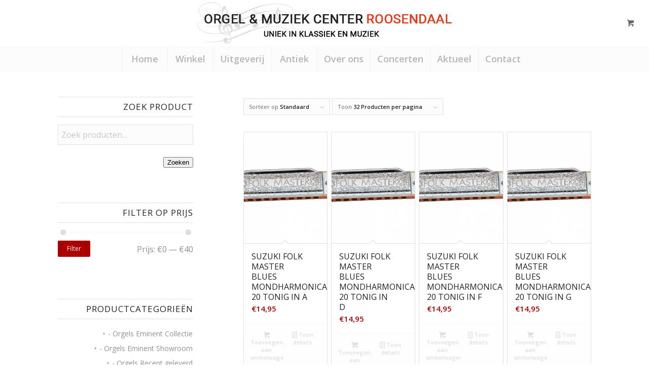

--- FILE ---
content_type: text/html; charset=UTF-8
request_url: https://www.orgelcenterroosendaal.nl/product-categorie/blaasinstrumenten/mondharmonica-belcanto/
body_size: 13621
content:
<!DOCTYPE html>
<html lang="nl-NL" class="html_stretched responsive av-preloader-disabled  html_header_top html_logo_center html_bottom_nav_header html_menu_right html_slim html_header_sticky_disabled html_header_shrinking_disabled html_mobile_menu_tablet html_header_searchicon_disabled html_content_align_center html_header_unstick_top_disabled html_header_stretch html_minimal_header html_av-submenu-hidden html_av-submenu-display-click html_av-overlay-side html_av-overlay-side-classic html_av-submenu-clone html_entry_id_2618 html_cart_at_menu av-cookies-no-cookie-consent av-no-preview av-default-lightbox html_text_menu_active av-mobile-menu-switch-default">
<head>
<meta charset="UTF-8" />
<meta name="robots" content="noindex, follow" />


<!-- mobile setting -->
<meta name="viewport" content="width=device-width, initial-scale=1">

<!-- Scripts/CSS and wp_head hook -->
<title>Mondharmonica Suzuki &#8211; Orgel Center Roosendaal</title>
<meta name='robots' content='max-image-preview:large' />
<style type="text/css">@font-face { font-family: 'star'; src: url('https://www.orgelcenterroosendaal.nl/wp-content/plugins/woocommerce/assets/fonts/star.eot'); src: url('https://www.orgelcenterroosendaal.nl/wp-content/plugins/woocommerce/assets/fonts/star.eot?#iefix') format('embedded-opentype'), 	  url('https://www.orgelcenterroosendaal.nl/wp-content/plugins/woocommerce/assets/fonts/star.woff') format('woff'), 	  url('https://www.orgelcenterroosendaal.nl/wp-content/plugins/woocommerce/assets/fonts/star.ttf') format('truetype'), 	  url('https://www.orgelcenterroosendaal.nl/wp-content/plugins/woocommerce/assets/fonts/star.svg#star') format('svg'); font-weight: normal; font-style: normal;  } @font-face { font-family: 'WooCommerce'; src: url('https://www.orgelcenterroosendaal.nl/wp-content/plugins/woocommerce/assets/fonts/WooCommerce.eot'); src: url('https://www.orgelcenterroosendaal.nl/wp-content/plugins/woocommerce/assets/fonts/WooCommerce.eot?#iefix') format('embedded-opentype'), 	  url('https://www.orgelcenterroosendaal.nl/wp-content/plugins/woocommerce/assets/fonts/WooCommerce.woff') format('woff'), 	  url('https://www.orgelcenterroosendaal.nl/wp-content/plugins/woocommerce/assets/fonts/WooCommerce.ttf') format('truetype'), 	  url('https://www.orgelcenterroosendaal.nl/wp-content/plugins/woocommerce/assets/fonts/WooCommerce.svg#WooCommerce') format('svg'); font-weight: normal; font-style: normal;  } </style><link rel="alternate" type="application/rss+xml" title="Orgel Center Roosendaal &raquo; feed" href="https://www.orgelcenterroosendaal.nl/feed/" />
<link rel="alternate" type="application/rss+xml" title="Orgel Center Roosendaal &raquo; reacties feed" href="https://www.orgelcenterroosendaal.nl/comments/feed/" />
<link rel="alternate" type="text/calendar" title="Orgel Center Roosendaal &raquo; iCal Feed" href="https://www.orgelcenterroosendaal.nl/events/?ical=1" />
<link rel="alternate" type="application/rss+xml" title="Orgel Center Roosendaal &raquo; Mondharmonica Suzuki Categorie feed" href="https://www.orgelcenterroosendaal.nl/product-categorie/blaasinstrumenten/mondharmonica-belcanto/feed/" />

<!-- google webfont font replacement -->

			<script type='text/javascript'>

				(function() {

					/*	check if webfonts are disabled by user setting via cookie - or user must opt in.	*/
					var html = document.getElementsByTagName('html')[0];
					var cookie_check = html.className.indexOf('av-cookies-needs-opt-in') >= 0 || html.className.indexOf('av-cookies-can-opt-out') >= 0;
					var allow_continue = true;
					var silent_accept_cookie = html.className.indexOf('av-cookies-user-silent-accept') >= 0;

					if( cookie_check && ! silent_accept_cookie )
					{
						if( ! document.cookie.match(/aviaCookieConsent/) || html.className.indexOf('av-cookies-session-refused') >= 0 )
						{
							allow_continue = false;
						}
						else
						{
							if( ! document.cookie.match(/aviaPrivacyRefuseCookiesHideBar/) )
							{
								allow_continue = false;
							}
							else if( ! document.cookie.match(/aviaPrivacyEssentialCookiesEnabled/) )
							{
								allow_continue = false;
							}
							else if( document.cookie.match(/aviaPrivacyGoogleWebfontsDisabled/) )
							{
								allow_continue = false;
							}
						}
					}

					if( allow_continue )
					{
						var f = document.createElement('link');

						f.type 	= 'text/css';
						f.rel 	= 'stylesheet';
						f.href 	= 'https://fonts.googleapis.com/css?family=Open+Sans:400,600&display=auto';
						f.id 	= 'avia-google-webfont';

						document.getElementsByTagName('head')[0].appendChild(f);
					}
				})();

			</script>
			<style id='wp-img-auto-sizes-contain-inline-css' type='text/css'>
img:is([sizes=auto i],[sizes^="auto," i]){contain-intrinsic-size:3000px 1500px}
/*# sourceURL=wp-img-auto-sizes-contain-inline-css */
</style>
<link rel='stylesheet' id='avia-grid-css' href='https://www.orgelcenterroosendaal.nl/wp-content/themes/enfold/css/grid.css?ver=7.1.3' type='text/css' media='all' />
<link rel='stylesheet' id='avia-base-css' href='https://www.orgelcenterroosendaal.nl/wp-content/themes/enfold/css/base.css?ver=7.1.3' type='text/css' media='all' />
<link rel='stylesheet' id='avia-layout-css' href='https://www.orgelcenterroosendaal.nl/wp-content/themes/enfold/css/layout.css?ver=7.1.3' type='text/css' media='all' />
<link rel='stylesheet' id='avia-module-audioplayer-css' href='https://www.orgelcenterroosendaal.nl/wp-content/themes/enfold/config-templatebuilder/avia-shortcodes/audio-player/audio-player.css?ver=7.1.3' type='text/css' media='all' />
<link rel='stylesheet' id='avia-module-blog-css' href='https://www.orgelcenterroosendaal.nl/wp-content/themes/enfold/config-templatebuilder/avia-shortcodes/blog/blog.css?ver=7.1.3' type='text/css' media='all' />
<link rel='stylesheet' id='avia-module-postslider-css' href='https://www.orgelcenterroosendaal.nl/wp-content/themes/enfold/config-templatebuilder/avia-shortcodes/postslider/postslider.css?ver=7.1.3' type='text/css' media='all' />
<link rel='stylesheet' id='avia-module-button-css' href='https://www.orgelcenterroosendaal.nl/wp-content/themes/enfold/config-templatebuilder/avia-shortcodes/buttons/buttons.css?ver=7.1.3' type='text/css' media='all' />
<link rel='stylesheet' id='avia-module-catalogue-css' href='https://www.orgelcenterroosendaal.nl/wp-content/themes/enfold/config-templatebuilder/avia-shortcodes/catalogue/catalogue.css?ver=7.1.3' type='text/css' media='all' />
<link rel='stylesheet' id='avia-module-comments-css' href='https://www.orgelcenterroosendaal.nl/wp-content/themes/enfold/config-templatebuilder/avia-shortcodes/comments/comments.css?ver=7.1.3' type='text/css' media='all' />
<link rel='stylesheet' id='avia-module-contact-css' href='https://www.orgelcenterroosendaal.nl/wp-content/themes/enfold/config-templatebuilder/avia-shortcodes/contact/contact.css?ver=7.1.3' type='text/css' media='all' />
<link rel='stylesheet' id='avia-module-slideshow-css' href='https://www.orgelcenterroosendaal.nl/wp-content/themes/enfold/config-templatebuilder/avia-shortcodes/slideshow/slideshow.css?ver=7.1.3' type='text/css' media='all' />
<link rel='stylesheet' id='avia-module-gallery-css' href='https://www.orgelcenterroosendaal.nl/wp-content/themes/enfold/config-templatebuilder/avia-shortcodes/gallery/gallery.css?ver=7.1.3' type='text/css' media='all' />
<link rel='stylesheet' id='avia-module-maps-css' href='https://www.orgelcenterroosendaal.nl/wp-content/themes/enfold/config-templatebuilder/avia-shortcodes/google_maps/google_maps.css?ver=7.1.3' type='text/css' media='all' />
<link rel='stylesheet' id='avia-module-gridrow-css' href='https://www.orgelcenterroosendaal.nl/wp-content/themes/enfold/config-templatebuilder/avia-shortcodes/grid_row/grid_row.css?ver=7.1.3' type='text/css' media='all' />
<link rel='stylesheet' id='avia-module-heading-css' href='https://www.orgelcenterroosendaal.nl/wp-content/themes/enfold/config-templatebuilder/avia-shortcodes/heading/heading.css?ver=7.1.3' type='text/css' media='all' />
<link rel='stylesheet' id='avia-module-hr-css' href='https://www.orgelcenterroosendaal.nl/wp-content/themes/enfold/config-templatebuilder/avia-shortcodes/hr/hr.css?ver=7.1.3' type='text/css' media='all' />
<link rel='stylesheet' id='avia-module-icon-css' href='https://www.orgelcenterroosendaal.nl/wp-content/themes/enfold/config-templatebuilder/avia-shortcodes/icon/icon.css?ver=7.1.3' type='text/css' media='all' />
<link rel='stylesheet' id='avia-module-iconbox-css' href='https://www.orgelcenterroosendaal.nl/wp-content/themes/enfold/config-templatebuilder/avia-shortcodes/iconbox/iconbox.css?ver=7.1.3' type='text/css' media='all' />
<link rel='stylesheet' id='avia-module-iconlist-css' href='https://www.orgelcenterroosendaal.nl/wp-content/themes/enfold/config-templatebuilder/avia-shortcodes/iconlist/iconlist.css?ver=7.1.3' type='text/css' media='all' />
<link rel='stylesheet' id='avia-module-image-css' href='https://www.orgelcenterroosendaal.nl/wp-content/themes/enfold/config-templatebuilder/avia-shortcodes/image/image.css?ver=7.1.3' type='text/css' media='all' />
<link rel='stylesheet' id='avia-module-masonry-css' href='https://www.orgelcenterroosendaal.nl/wp-content/themes/enfold/config-templatebuilder/avia-shortcodes/masonry_entries/masonry_entries.css?ver=7.1.3' type='text/css' media='all' />
<link rel='stylesheet' id='avia-siteloader-css' href='https://www.orgelcenterroosendaal.nl/wp-content/themes/enfold/css/avia-snippet-site-preloader.css?ver=7.1.3' type='text/css' media='all' />
<link rel='stylesheet' id='avia-module-numbers-css' href='https://www.orgelcenterroosendaal.nl/wp-content/themes/enfold/config-templatebuilder/avia-shortcodes/numbers/numbers.css?ver=7.1.3' type='text/css' media='all' />
<link rel='stylesheet' id='avia-module-slideshow-fullsize-css' href='https://www.orgelcenterroosendaal.nl/wp-content/themes/enfold/config-templatebuilder/avia-shortcodes/slideshow_fullsize/slideshow_fullsize.css?ver=7.1.3' type='text/css' media='all' />
<link rel='stylesheet' id='avia-module-social-css' href='https://www.orgelcenterroosendaal.nl/wp-content/themes/enfold/config-templatebuilder/avia-shortcodes/social_share/social_share.css?ver=7.1.3' type='text/css' media='all' />
<link rel='stylesheet' id='avia-module-tabs-css' href='https://www.orgelcenterroosendaal.nl/wp-content/themes/enfold/config-templatebuilder/avia-shortcodes/tabs/tabs.css?ver=7.1.3' type='text/css' media='all' />
<link rel='stylesheet' id='avia-module-timeline-css' href='https://www.orgelcenterroosendaal.nl/wp-content/themes/enfold/config-templatebuilder/avia-shortcodes/timeline/timeline.css?ver=7.1.3' type='text/css' media='all' />
<link rel='stylesheet' id='avia-module-video-css' href='https://www.orgelcenterroosendaal.nl/wp-content/themes/enfold/config-templatebuilder/avia-shortcodes/video/video.css?ver=7.1.3' type='text/css' media='all' />
<link rel='stylesheet' id='avia-scs-css' href='https://www.orgelcenterroosendaal.nl/wp-content/themes/enfold/css/shortcodes.css?ver=7.1.3' type='text/css' media='all' />
<link rel='stylesheet' id='avia-woocommerce-css-css' href='https://www.orgelcenterroosendaal.nl/wp-content/themes/enfold/config-woocommerce/woocommerce-mod.css?ver=7.1.3' type='text/css' media='all' />
<style id='woocommerce-inline-inline-css' type='text/css'>
.woocommerce form .form-row .required { visibility: visible; }
/*# sourceURL=woocommerce-inline-inline-css */
</style>
<link rel='stylesheet' id='avia-fold-unfold-css' href='https://www.orgelcenterroosendaal.nl/wp-content/themes/enfold/css/avia-snippet-fold-unfold.css?ver=7.1.3' type='text/css' media='all' />
<link rel='stylesheet' id='avia-popup-css-css' href='https://www.orgelcenterroosendaal.nl/wp-content/themes/enfold/js/aviapopup/magnific-popup.min.css?ver=7.1.3' type='text/css' media='screen' />
<link rel='stylesheet' id='avia-lightbox-css' href='https://www.orgelcenterroosendaal.nl/wp-content/themes/enfold/css/avia-snippet-lightbox.css?ver=7.1.3' type='text/css' media='screen' />
<link rel='stylesheet' id='avia-widget-css-css' href='https://www.orgelcenterroosendaal.nl/wp-content/themes/enfold/css/avia-snippet-widget.css?ver=7.1.3' type='text/css' media='screen' />
<link rel='stylesheet' id='avia-dynamic-css' href='https://www.orgelcenterroosendaal.nl/wp-content/uploads/dynamic_avia/enfold.css?ver=697b0d400a0f8' type='text/css' media='all' />
<link rel='stylesheet' id='avia-custom-css' href='https://www.orgelcenterroosendaal.nl/wp-content/themes/enfold/css/custom.css?ver=7.1.3' type='text/css' media='all' />
<link rel='stylesheet' id='mollie-applepaydirect-css' href='https://www.orgelcenterroosendaal.nl/wp-content/plugins/mollie-payments-for-woocommerce/public/css/mollie-applepaydirect.min.css?ver=1768851192' type='text/css' media='screen' />
<link rel='stylesheet' id='avia-events-cal-css' href='https://www.orgelcenterroosendaal.nl/wp-content/themes/enfold/config-events-calendar/event-mod.css?ver=7.1.3' type='text/css' media='all' />
<script type="text/javascript" src="https://www.orgelcenterroosendaal.nl/wp-includes/js/jquery/jquery.min.js?ver=3.7.1" id="jquery-core-js"></script>
<script type="text/javascript" src="https://www.orgelcenterroosendaal.nl/wp-includes/js/jquery/jquery-migrate.min.js?ver=3.4.1" id="jquery-migrate-js"></script>
<script type="text/javascript" src="https://www.orgelcenterroosendaal.nl/wp-content/plugins/woocommerce/assets/js/js-cookie/js.cookie.min.js?ver=2.1.4-wc.10.4.3" id="wc-js-cookie-js" defer="defer" data-wp-strategy="defer"></script>
<script type="text/javascript" id="wc-cart-fragments-js-extra">
/* <![CDATA[ */
var wc_cart_fragments_params = {"ajax_url":"/wp-admin/admin-ajax.php","wc_ajax_url":"/?wc-ajax=%%endpoint%%","cart_hash_key":"wc_cart_hash_8ebf427746a213dc4072fb8b8c5049b4","fragment_name":"wc_fragments_8ebf427746a213dc4072fb8b8c5049b4","request_timeout":"5000"};
//# sourceURL=wc-cart-fragments-js-extra
/* ]]> */
</script>
<script type="text/javascript" src="https://www.orgelcenterroosendaal.nl/wp-content/plugins/woocommerce/assets/js/frontend/cart-fragments.min.js?ver=10.4.3" id="wc-cart-fragments-js" defer="defer" data-wp-strategy="defer"></script>
<script type="text/javascript" src="https://www.orgelcenterroosendaal.nl/wp-content/plugins/woocommerce/assets/js/jquery-blockui/jquery.blockUI.min.js?ver=2.7.0-wc.10.4.3" id="wc-jquery-blockui-js" defer="defer" data-wp-strategy="defer"></script>
<script type="text/javascript" id="wc-add-to-cart-js-extra">
/* <![CDATA[ */
var wc_add_to_cart_params = {"ajax_url":"/wp-admin/admin-ajax.php","wc_ajax_url":"/?wc-ajax=%%endpoint%%","i18n_view_cart":"Bekijk winkelwagen","cart_url":"https://www.orgelcenterroosendaal.nl/winkelmand/","is_cart":"","cart_redirect_after_add":"no"};
//# sourceURL=wc-add-to-cart-js-extra
/* ]]> */
</script>
<script type="text/javascript" src="https://www.orgelcenterroosendaal.nl/wp-content/plugins/woocommerce/assets/js/frontend/add-to-cart.min.js?ver=10.4.3" id="wc-add-to-cart-js" defer="defer" data-wp-strategy="defer"></script>
<script type="text/javascript" id="woocommerce-js-extra">
/* <![CDATA[ */
var woocommerce_params = {"ajax_url":"/wp-admin/admin-ajax.php","wc_ajax_url":"/?wc-ajax=%%endpoint%%","i18n_password_show":"Wachtwoord weergeven","i18n_password_hide":"Wachtwoord verbergen"};
//# sourceURL=woocommerce-js-extra
/* ]]> */
</script>
<script type="text/javascript" src="https://www.orgelcenterroosendaal.nl/wp-content/plugins/woocommerce/assets/js/frontend/woocommerce.min.js?ver=10.4.3" id="woocommerce-js" defer="defer" data-wp-strategy="defer"></script>
<script type="text/javascript" src="https://www.orgelcenterroosendaal.nl/wp-content/themes/enfold/js/avia-js.js?ver=7.1.3" id="avia-js-js"></script>
<script type="text/javascript" src="https://www.orgelcenterroosendaal.nl/wp-content/themes/enfold/js/avia-compat.js?ver=7.1.3" id="avia-compat-js"></script>
<link rel="https://api.w.org/" href="https://www.orgelcenterroosendaal.nl/wp-json/" /><link rel="alternate" title="JSON" type="application/json" href="https://www.orgelcenterroosendaal.nl/wp-json/wp/v2/product_cat/51" /><link rel="EditURI" type="application/rsd+xml" title="RSD" href="https://www.orgelcenterroosendaal.nl/xmlrpc.php?rsd" />
<meta name="generator" content="WordPress 6.9" />
<meta name="generator" content="WooCommerce 10.4.3" />
<meta name="tec-api-version" content="v1"><meta name="tec-api-origin" content="https://www.orgelcenterroosendaal.nl"><link rel="alternate" href="https://www.orgelcenterroosendaal.nl/wp-json/tribe/events/v1/" />

<!--[if lt IE 9]><script src="https://www.orgelcenterroosendaal.nl/wp-content/themes/enfold/js/html5shiv.js"></script><![endif]--><link rel="profile" href="https://gmpg.org/xfn/11" />
<link rel="alternate" type="application/rss+xml" title="Orgel Center Roosendaal RSS2 Feed" href="https://www.orgelcenterroosendaal.nl/feed/" />
<link rel="pingback" href="https://www.orgelcenterroosendaal.nl/xmlrpc.php" />
	<noscript><style>.woocommerce-product-gallery{ opacity: 1 !important; }</style></noscript>
	<style type="text/css">
		@font-face {font-family: 'entypo-fontello-enfold'; font-weight: normal; font-style: normal; font-display: auto;
		src: url('https://www.orgelcenterroosendaal.nl/wp-content/themes/enfold/config-templatebuilder/avia-template-builder/assets/fonts/entypo-fontello-enfold/entypo-fontello-enfold.woff2') format('woff2'),
		url('https://www.orgelcenterroosendaal.nl/wp-content/themes/enfold/config-templatebuilder/avia-template-builder/assets/fonts/entypo-fontello-enfold/entypo-fontello-enfold.woff') format('woff'),
		url('https://www.orgelcenterroosendaal.nl/wp-content/themes/enfold/config-templatebuilder/avia-template-builder/assets/fonts/entypo-fontello-enfold/entypo-fontello-enfold.ttf') format('truetype'),
		url('https://www.orgelcenterroosendaal.nl/wp-content/themes/enfold/config-templatebuilder/avia-template-builder/assets/fonts/entypo-fontello-enfold/entypo-fontello-enfold.svg#entypo-fontello-enfold') format('svg'),
		url('https://www.orgelcenterroosendaal.nl/wp-content/themes/enfold/config-templatebuilder/avia-template-builder/assets/fonts/entypo-fontello-enfold/entypo-fontello-enfold.eot'),
		url('https://www.orgelcenterroosendaal.nl/wp-content/themes/enfold/config-templatebuilder/avia-template-builder/assets/fonts/entypo-fontello-enfold/entypo-fontello-enfold.eot?#iefix') format('embedded-opentype');
		}

		#top .avia-font-entypo-fontello-enfold, body .avia-font-entypo-fontello-enfold, html body [data-av_iconfont='entypo-fontello-enfold']:before{ font-family: 'entypo-fontello-enfold'; }
		
		@font-face {font-family: 'entypo-fontello'; font-weight: normal; font-style: normal; font-display: auto;
		src: url('https://www.orgelcenterroosendaal.nl/wp-content/themes/enfold/config-templatebuilder/avia-template-builder/assets/fonts/entypo-fontello/entypo-fontello.woff2') format('woff2'),
		url('https://www.orgelcenterroosendaal.nl/wp-content/themes/enfold/config-templatebuilder/avia-template-builder/assets/fonts/entypo-fontello/entypo-fontello.woff') format('woff'),
		url('https://www.orgelcenterroosendaal.nl/wp-content/themes/enfold/config-templatebuilder/avia-template-builder/assets/fonts/entypo-fontello/entypo-fontello.ttf') format('truetype'),
		url('https://www.orgelcenterroosendaal.nl/wp-content/themes/enfold/config-templatebuilder/avia-template-builder/assets/fonts/entypo-fontello/entypo-fontello.svg#entypo-fontello') format('svg'),
		url('https://www.orgelcenterroosendaal.nl/wp-content/themes/enfold/config-templatebuilder/avia-template-builder/assets/fonts/entypo-fontello/entypo-fontello.eot'),
		url('https://www.orgelcenterroosendaal.nl/wp-content/themes/enfold/config-templatebuilder/avia-template-builder/assets/fonts/entypo-fontello/entypo-fontello.eot?#iefix') format('embedded-opentype');
		}

		#top .avia-font-entypo-fontello, body .avia-font-entypo-fontello, html body [data-av_iconfont='entypo-fontello']:before{ font-family: 'entypo-fontello'; }
		
		@font-face {font-family: 'medical'; font-weight: normal; font-style: normal; font-display: auto;
		src: url('https://www.orgelcenterroosendaal.nl/wp-content/uploads/avia_fonts/medical/medical.woff2') format('woff2'),
		url('https://www.orgelcenterroosendaal.nl/wp-content/uploads/avia_fonts/medical/medical.woff') format('woff'),
		url('https://www.orgelcenterroosendaal.nl/wp-content/uploads/avia_fonts/medical/medical.ttf') format('truetype'),
		url('https://www.orgelcenterroosendaal.nl/wp-content/uploads/avia_fonts/medical/medical.svg#medical') format('svg'),
		url('https://www.orgelcenterroosendaal.nl/wp-content/uploads/avia_fonts/medical/medical.eot'),
		url('https://www.orgelcenterroosendaal.nl/wp-content/uploads/avia_fonts/medical/medical.eot?#iefix') format('embedded-opentype');
		}

		#top .avia-font-medical, body .avia-font-medical, html body [data-av_iconfont='medical']:before{ font-family: 'medical'; }
		
		@font-face {font-family: 'flaticon'; font-weight: normal; font-style: normal; font-display: auto;
		src: url('https://www.orgelcenterroosendaal.nl/wp-content/uploads/avia_fonts/flaticon/flaticon.woff2') format('woff2'),
		url('https://www.orgelcenterroosendaal.nl/wp-content/uploads/avia_fonts/flaticon/flaticon.woff') format('woff'),
		url('https://www.orgelcenterroosendaal.nl/wp-content/uploads/avia_fonts/flaticon/flaticon.ttf') format('truetype'),
		url('https://www.orgelcenterroosendaal.nl/wp-content/uploads/avia_fonts/flaticon/flaticon.svg#flaticon') format('svg'),
		url('https://www.orgelcenterroosendaal.nl/wp-content/uploads/avia_fonts/flaticon/flaticon.eot'),
		url('https://www.orgelcenterroosendaal.nl/wp-content/uploads/avia_fonts/flaticon/flaticon.eot?#iefix') format('embedded-opentype');
		}

		#top .avia-font-flaticon, body .avia-font-flaticon, html body [data-av_iconfont='flaticon']:before{ font-family: 'flaticon'; }
		</style>

<!--
Debugging Info for Theme support: 

Theme: Enfold
Version: 7.1.3
Installed: enfold
AviaFramework Version: 5.6
AviaBuilder Version: 6.0
aviaElementManager Version: 1.0.1
ML:512-PU:38-PLA:12
WP:6.9
Compress: CSS:disabled - JS:disabled
Updates: disabled
PLAu:7
-->
<link rel='stylesheet' id='wc-blocks-style-css' href='https://www.orgelcenterroosendaal.nl/wp-content/plugins/woocommerce/assets/client/blocks/wc-blocks.css?ver=wc-10.4.3' type='text/css' media='all' />
</head>

<body id="top" class="archive tax-product_cat term-mondharmonica-belcanto term-51 wp-theme-enfold stretched no_sidebar_border rtl_columns av-curtain-numeric open_sans theme-enfold woocommerce woocommerce-page woocommerce-no-js tribe-no-js avia-responsive-images-support avia-woocommerce-30 av-recaptcha-enabled av-google-badge-hide" itemscope="itemscope" itemtype="https://schema.org/WebPage" >

	
	<div id='wrap_all'>

	
<header id='header' class='all_colors header_color light_bg_color  av_header_top av_logo_center av_bottom_nav_header av_menu_right av_slim av_header_sticky_disabled av_header_shrinking_disabled av_header_stretch av_mobile_menu_tablet av_header_searchicon_disabled av_header_unstick_top_disabled av_seperator_big_border av_minimal_header'  data-av_shrink_factor='50' role="banner" itemscope="itemscope" itemtype="https://schema.org/WPHeader" >

		<div  id='header_main' class='container_wrap container_wrap_logo'>

        <div class='container av-logo-container'><div class='inner-container'><span class='logo avia-standard-logo'><a href='https://www.orgelcenterroosendaal.nl/' class='' aria-label='orgel-muziek-centrum-roosendaal' title='orgel-muziek-centrum-roosendaal'><img src="https://www.orgelcenterroosendaal.nl/wp-content/uploads/2019/05/orgel-muziek-centrum-roosendaal.jpg" srcset="https://www.orgelcenterroosendaal.nl/wp-content/uploads/2019/05/orgel-muziek-centrum-roosendaal.jpg 842w, https://www.orgelcenterroosendaal.nl/wp-content/uploads/2019/05/orgel-muziek-centrum-roosendaal-300x50.jpg 300w, https://www.orgelcenterroosendaal.nl/wp-content/uploads/2019/05/orgel-muziek-centrum-roosendaal-768x129.jpg 768w, https://www.orgelcenterroosendaal.nl/wp-content/uploads/2019/05/orgel-muziek-centrum-roosendaal-705x118.jpg 705w, https://www.orgelcenterroosendaal.nl/wp-content/uploads/2019/05/orgel-muziek-centrum-roosendaal-600x100.jpg 600w" sizes="(max-width: 842px) 100vw, 842px" height="100" width="300" alt='Orgel Center Roosendaal' title='orgel-muziek-centrum-roosendaal' /></a></span><ul id="menu-item-shop" class = 'menu-item cart_dropdown ' data-success='is toegevoegd aan de winkelwagen'><li class="cart_dropdown_first"><a class='cart_dropdown_link avia-svg-icon avia-font-svg_entypo-fontello' href='https://www.orgelcenterroosendaal.nl/winkelmand/'><div class="av-cart-container" data-av_svg_icon='basket' data-av_iconset='svg_entypo-fontello'><svg version="1.1" xmlns="http://www.w3.org/2000/svg" width="29" height="32" viewBox="0 0 29 32" preserveAspectRatio="xMidYMid meet" aria-labelledby='av-svg-title-1' aria-describedby='av-svg-desc-1' role="graphics-symbol" aria-hidden="true">
<title id='av-svg-title-1'>Winkelwagen</title>
<desc id='av-svg-desc-1'>Winkelwagen</desc>
<path d="M4.8 27.2q0-1.28 0.96-2.24t2.24-0.96q1.344 0 2.272 0.96t0.928 2.24q0 1.344-0.928 2.272t-2.272 0.928q-1.28 0-2.24-0.928t-0.96-2.272zM20.8 27.2q0-1.28 0.96-2.24t2.24-0.96q1.344 0 2.272 0.96t0.928 2.24q0 1.344-0.928 2.272t-2.272 0.928q-1.28 0-2.24-0.928t-0.96-2.272zM10.496 19.648q-1.152 0.32-1.088 0.736t1.408 0.416h17.984v2.432q0 0.64-0.64 0.64h-20.928q-0.64 0-0.64-0.64v-2.432l-0.32-1.472-3.136-14.528h-3.136v-2.56q0-0.64 0.64-0.64h4.992q0.64 0 0.64 0.64v2.752h22.528v8.768q0 0.704-0.576 0.832z"></path>
</svg></div><span class='av-cart-counter '>0</span><span class="avia_hidden_link_text">Winkelwagen</span></a><!--<span class='cart_subtotal'><span class="woocommerce-Price-amount amount"><bdi><span class="woocommerce-Price-currencySymbol">&euro;</span>0,00</bdi></span></span>--><div class="dropdown_widget dropdown_widget_cart"><div class="avia-arrow"></div><div class="widget_shopping_cart_content"></div></div></li></ul></div></div><div id='header_main_alternate' class='container_wrap'><div class='container'><nav class='main_menu' data-selectname='Selecteer een pagina'  role="navigation" itemscope="itemscope" itemtype="https://schema.org/SiteNavigationElement" ><div class="avia-menu av-main-nav-wrap"><ul role="menu" class="menu av-main-nav" id="avia-menu"><li role="menuitem" id="menu-item-1095" class="menu-item menu-item-type-post_type menu-item-object-page menu-item-home menu-item-top-level menu-item-top-level-1"><a href="https://www.orgelcenterroosendaal.nl/" itemprop="url" tabindex="0"><span class="avia-bullet"></span><span class="avia-menu-text">Home</span><span class="avia-menu-fx"><span class="avia-arrow-wrap"><span class="avia-arrow"></span></span></span></a></li>
<li role="menuitem" id="menu-item-1142" class="menu-item menu-item-type-post_type menu-item-object-page menu-item-top-level menu-item-top-level-2"><a href="https://www.orgelcenterroosendaal.nl/winkel/" itemprop="url" tabindex="0"><span class="avia-bullet"></span><span class="avia-menu-text">Winkel</span><span class="avia-menu-fx"><span class="avia-arrow-wrap"><span class="avia-arrow"></span></span></span></a></li>
<li role="menuitem" id="menu-item-14582" class="menu-item menu-item-type-custom menu-item-object-custom menu-item-top-level menu-item-top-level-3"><a href="https://www.orgelcenterroosendaal.nl/product-categorie/orgel-koormuziek-cds/" itemprop="url" tabindex="0"><span class="avia-bullet"></span><span class="avia-menu-text">Uitgeverij</span><span class="avia-menu-fx"><span class="avia-arrow-wrap"><span class="avia-arrow"></span></span></span></a></li>
<li role="menuitem" id="menu-item-24912" class="menu-item menu-item-type-post_type menu-item-object-page menu-item-top-level menu-item-top-level-4"><a href="https://www.orgelcenterroosendaal.nl/antiek/" itemprop="url" tabindex="0"><span class="avia-bullet"></span><span class="avia-menu-text">Antiek</span><span class="avia-menu-fx"><span class="avia-arrow-wrap"><span class="avia-arrow"></span></span></span></a></li>
<li role="menuitem" id="menu-item-1227" class="menu-item menu-item-type-post_type menu-item-object-page menu-item-mega-parent  menu-item-top-level menu-item-top-level-5"><a href="https://www.orgelcenterroosendaal.nl/over-ons/" itemprop="url" tabindex="0"><span class="avia-bullet"></span><span class="avia-menu-text">Over ons</span><span class="avia-menu-fx"><span class="avia-arrow-wrap"><span class="avia-arrow"></span></span></span></a></li>
<li role="menuitem" id="menu-item-1222" class="menu-item menu-item-type-custom menu-item-object-custom menu-item-mega-parent  menu-item-top-level menu-item-top-level-6"><a href="https://www.orgelcenterroosendaal.nl/events/" itemprop="url" tabindex="0"><span class="avia-bullet"></span><span class="avia-menu-text">Concerten</span><span class="avia-menu-fx"><span class="avia-arrow-wrap"><span class="avia-arrow"></span></span></span></a></li>
<li role="menuitem" id="menu-item-1100" class="menu-item menu-item-type-post_type menu-item-object-page menu-item-top-level menu-item-top-level-7"><a href="https://www.orgelcenterroosendaal.nl/news/" itemprop="url" tabindex="0"><span class="avia-bullet"></span><span class="avia-menu-text">Aktueel</span><span class="avia-menu-fx"><span class="avia-arrow-wrap"><span class="avia-arrow"></span></span></span></a></li>
<li role="menuitem" id="menu-item-1098" class="menu-item menu-item-type-post_type menu-item-object-page menu-item-top-level menu-item-top-level-8"><a href="https://www.orgelcenterroosendaal.nl/contact/" itemprop="url" tabindex="0"><span class="avia-bullet"></span><span class="avia-menu-text">Contact</span><span class="avia-menu-fx"><span class="avia-arrow-wrap"><span class="avia-arrow"></span></span></span></a></li>
<li class="av-burger-menu-main menu-item-avia-special av-small-burger-icon" role="menuitem">
	        			<a href="#" aria-label="Menu" aria-hidden="false">
							<span class="av-hamburger av-hamburger--spin av-js-hamburger">
								<span class="av-hamburger-box">
						          <span class="av-hamburger-inner"></span>
						          <strong>Menu</strong>
								</span>
							</span>
							<span class="avia_hidden_link_text">Menu</span>
						</a>
	        		   </li></ul></div></nav></div> </div> 
		<!-- end container_wrap-->
		</div>
<div class="header_bg"></div>
<!-- end header -->
</header>

	<div id='main' class='all_colors' data-scroll-offset='0'>

	<div class='container_wrap container_wrap_first main_color sidebar_left template-shop shop_columns_4'><div class="container"><header class="woocommerce-products-header">
			<h1 class="woocommerce-products-header__title page-title">Mondharmonica Suzuki</h1>
	
	</header>
<main class='template-shop content av-content-small units'  role="main" itemprop="mainContentOfPage" itemscope="itemscope" itemtype="https://schema.org/SomeProducts" ><div class='entry-content-wrapper'><div class="woocommerce-notices-wrapper"></div><div class='page-thumb'><img width="150" height="142" src="https://www.orgelcenterroosendaal.nl/wp-content/uploads/2019/05/53.jpg" class="category_thumb attachment-entry_with_sidebar size-entry_with_sidebar" alt="" title="53" decoding="async" /></div><div class="product-sorting avia-product-sorting"><ul class="sort-param sort-param-order"><li><span class='currently-selected'>Sorteer op <strong>Standaard</strong></span><ul><li class="current-param"><a class='avia-product-sorting-link' data-href='?avia_extended_shop_select=yes&product_order=default' rel="nofollow"><span class='avia-bullet'></span>Standaard</a></li><li><a class='avia-product-sorting-link' data-href='?product_sort=asc&avia_extended_shop_select=yes&product_order=menu_order' rel="nofollow"><span class='avia-bullet'></span>Aangepast</a></li><li><a class='avia-product-sorting-link' data-href='?product_sort=asc&avia_extended_shop_select=yes&product_order=title' rel="nofollow"><span class='avia-bullet'></span>Naam</a></li><li><a class='avia-product-sorting-link' data-href='?product_sort=asc&avia_extended_shop_select=yes&product_order=price' rel="nofollow"><span class='avia-bullet'></span>Prijs</a></li><li><a class='avia-product-sorting-link' data-href='?product_sort=asc&avia_extended_shop_select=yes&product_order=date' rel="nofollow"><span class='avia-bullet'></span>Datum</a></li><li><a class='avia-product-sorting-link' data-href='?avia_extended_shop_select=yes&product_order=popularity' rel="nofollow"><span class='avia-bullet'></span>Populariteit (verkopen)</a></li><li><a class='avia-product-sorting-link' data-href='?avia_extended_shop_select=yes&product_order=rating' rel="nofollow"><span class='avia-bullet'></span>Gemiddelde beoordeling</a></li><li><a class='avia-product-sorting-link' data-href='?product_sort=asc&avia_extended_shop_select=yes&product_order=relevance' rel="nofollow"><span class='avia-bullet'></span>Relevantie</a></li><li><a class='avia-product-sorting-link' data-href='?avia_extended_shop_select=yes&product_order=rand' rel="nofollow"><span class='avia-bullet'></span>Willekeurig</a></li><li><a class='avia-product-sorting-link' data-href='?product_sort=asc&avia_extended_shop_select=yes&product_order=id' rel="nofollow"><span class='avia-bullet'></span>Product ID</a></li></ul></li></ul><ul class='sort-param sort-param-count'><li><span class='currently-selected'>Toon <strong>32 Producten per pagina </strong></span><ul><li class="current-param"><a class='avia-product-sorting-link' data-href='?paged=1&avia_extended_shop_select=yes&product_order=default&product_count=32' rel="nofollow">		<span class='avia-bullet'></span>32 Producten per pagina</a></li><li><a class='avia-product-sorting-link' data-href='?paged=1&avia_extended_shop_select=yes&product_order=default&product_count=64' rel="nofollow">	<span class='avia-bullet'></span>64 Producten per pagina</a></li><li><a class='avia-product-sorting-link' data-href='?paged=1&avia_extended_shop_select=yes&product_order=default&product_count=96' rel="nofollow">	<span class='avia-bullet'></span>96 Producten per pagina</a></li></ul></li></ul></div><ul class="products columns-4">
<li class="product type-product post-2618 status-publish first instock product_cat-mondharmonica-belcanto has-post-thumbnail shipping-taxable purchasable product-type-simple">
	<div class='inner_product main_color wrapped_style noLightbox  av-product-class-'><a href="https://www.orgelcenterroosendaal.nl/product/folk-master-blues-mondharmonica-20-tonig-in-a/" class="woocommerce-LoopProduct-link woocommerce-loop-product__link"><div class="thumbnail_container"><img loading="lazy" width="300" height="400" src="https://www.orgelcenterroosendaal.nl/wp-content/uploads/2019/04/1620-300x400.jpg" class="wp-image-2612 avia-img-lazy-loading-2612 attachment-shop_catalog size-shop_catalog wp-post-image" alt="" decoding="async" /><span class="cart-loading"></span></div><div class='inner_product_header'><div class='avia-arrow'></div><div class='inner_product_header_table'><div class='inner_product_header_cell'><h2 class="woocommerce-loop-product__title">Suzuki Folk Master Blues Mondharmonica 20 tonig in A</h2>
	<span class="price"><span class="woocommerce-Price-amount amount"><bdi><span class="woocommerce-Price-currencySymbol">&euro;</span>14,95</bdi></span></span>
</div></div></div></a><div class='avia_cart_buttons '><a href="/product-categorie/blaasinstrumenten/mondharmonica-belcanto/?add-to-cart=2618" aria-describedby="woocommerce_loop_add_to_cart_link_describedby_2618" data-quantity="1" class="button product_type_simple add_to_cart_button ajax_add_to_cart" data-product_id="2618" data-product_sku="" aria-label="Toevoegen aan winkelwagen: &ldquo;Suzuki Folk Master Blues Mondharmonica 20 tonig in A&ldquo;" rel="nofollow" data-success_message="&ldquo;Suzuki Folk Master Blues Mondharmonica 20 tonig in A&rdquo; is toegevoegd aan je winkelwagen" role="button"><span class="avia-svg-icon avia-font-svg_entypo-fontello" data-av_svg_icon='basket' data-av_iconset='svg_entypo-fontello'><svg version="1.1" xmlns="http://www.w3.org/2000/svg" width="29" height="32" viewBox="0 0 29 32" preserveAspectRatio="xMidYMid meet" aria-labelledby='av-svg-title-2' aria-describedby='av-svg-desc-2' role="graphics-symbol" aria-hidden="true">
<title id='av-svg-title-2'>In winkelwagen</title>
<desc id='av-svg-desc-2'>In winkelwagen</desc>
<path d="M4.8 27.2q0-1.28 0.96-2.24t2.24-0.96q1.344 0 2.272 0.96t0.928 2.24q0 1.344-0.928 2.272t-2.272 0.928q-1.28 0-2.24-0.928t-0.96-2.272zM20.8 27.2q0-1.28 0.96-2.24t2.24-0.96q1.344 0 2.272 0.96t0.928 2.24q0 1.344-0.928 2.272t-2.272 0.928q-1.28 0-2.24-0.928t-0.96-2.272zM10.496 19.648q-1.152 0.32-1.088 0.736t1.408 0.416h17.984v2.432q0 0.64-0.64 0.64h-20.928q-0.64 0-0.64-0.64v-2.432l-0.32-1.472-3.136-14.528h-3.136v-2.56q0-0.64 0.64-0.64h4.992q0.64 0 0.64 0.64v2.752h22.528v8.768q0 0.704-0.576 0.832z"></path>
</svg></span>  Toevoegen aan winkelwagen</a>	<span id="woocommerce_loop_add_to_cart_link_describedby_2618" class="screen-reader-text">
			</span>
<a class="button show_details_button" href="https://www.orgelcenterroosendaal.nl/product/folk-master-blues-mondharmonica-20-tonig-in-a/"><span class="avia-svg-icon avia-font-svg_entypo-fontello" data-av_svg_icon='doc-text' data-av_iconset='svg_entypo-fontello'><svg version="1.1" xmlns="http://www.w3.org/2000/svg" width="22" height="32" viewBox="0 0 22 32" preserveAspectRatio="xMidYMid meet" aria-labelledby='av-svg-title-3' aria-describedby='av-svg-desc-3' role="graphics-symbol" aria-hidden="true">
<title id='av-svg-title-3'>Toon details</title>
<desc id='av-svg-desc-3'>Toon details</desc>
<path d="M6.784 17.344v-2.88h8.96v2.88h-8.96zM19.2 1.6q1.344 0 2.272 0.928t0.928 2.272v22.4q0 1.28-0.928 2.24t-2.272 0.96h-16q-1.28 0-2.24-0.96t-0.96-2.24v-22.4q0-1.344 0.96-2.272t2.24-0.928h16zM19.2 27.2v-22.4h-16v22.4h16zM15.68 8.256v2.816h-8.96v-2.816h8.96zM15.68 20.8v2.816h-8.96v-2.816h8.96z"></path>
</svg></span>  Toon details</a> <span class="button-mini-delimiter"></span></div></div></li>
<li class="product type-product post-2611 status-publish instock product_cat-mondharmonica-belcanto has-post-thumbnail shipping-taxable purchasable product-type-simple">
	<div class='inner_product main_color wrapped_style noLightbox  av-product-class-'><a href="https://www.orgelcenterroosendaal.nl/product/folk-master-blues-mondharmonica-20-tonig-in-d/" class="woocommerce-LoopProduct-link woocommerce-loop-product__link"><div class="thumbnail_container"><img loading="lazy" width="300" height="400" src="https://www.orgelcenterroosendaal.nl/wp-content/uploads/2019/04/1620-300x400.jpg" class="wp-image-2612 avia-img-lazy-loading-2612 attachment-shop_catalog size-shop_catalog wp-post-image" alt="" decoding="async" /><span class="cart-loading"></span></div><div class='inner_product_header'><div class='avia-arrow'></div><div class='inner_product_header_table'><div class='inner_product_header_cell'><h2 class="woocommerce-loop-product__title">Suzuki Folk Master Blues Mondharmonica 20 tonig in D</h2>
	<span class="price"><span class="woocommerce-Price-amount amount"><bdi><span class="woocommerce-Price-currencySymbol">&euro;</span>14,95</bdi></span></span>
</div></div></div></a><div class='avia_cart_buttons '><a href="/product-categorie/blaasinstrumenten/mondharmonica-belcanto/?add-to-cart=2611" aria-describedby="woocommerce_loop_add_to_cart_link_describedby_2611" data-quantity="1" class="button product_type_simple add_to_cart_button ajax_add_to_cart" data-product_id="2611" data-product_sku="20 tonig in D" aria-label="Toevoegen aan winkelwagen: &ldquo;Suzuki Folk Master Blues Mondharmonica 20 tonig in D&ldquo;" rel="nofollow" data-success_message="&ldquo;Suzuki Folk Master Blues Mondharmonica 20 tonig in D&rdquo; is toegevoegd aan je winkelwagen" role="button"><span class="avia-svg-icon avia-font-svg_entypo-fontello" data-av_svg_icon='basket' data-av_iconset='svg_entypo-fontello'><svg version="1.1" xmlns="http://www.w3.org/2000/svg" width="29" height="32" viewBox="0 0 29 32" preserveAspectRatio="xMidYMid meet" aria-labelledby='av-svg-title-4' aria-describedby='av-svg-desc-4' role="graphics-symbol" aria-hidden="true">
<title id='av-svg-title-4'>In winkelwagen</title>
<desc id='av-svg-desc-4'>In winkelwagen</desc>
<path d="M4.8 27.2q0-1.28 0.96-2.24t2.24-0.96q1.344 0 2.272 0.96t0.928 2.24q0 1.344-0.928 2.272t-2.272 0.928q-1.28 0-2.24-0.928t-0.96-2.272zM20.8 27.2q0-1.28 0.96-2.24t2.24-0.96q1.344 0 2.272 0.96t0.928 2.24q0 1.344-0.928 2.272t-2.272 0.928q-1.28 0-2.24-0.928t-0.96-2.272zM10.496 19.648q-1.152 0.32-1.088 0.736t1.408 0.416h17.984v2.432q0 0.64-0.64 0.64h-20.928q-0.64 0-0.64-0.64v-2.432l-0.32-1.472-3.136-14.528h-3.136v-2.56q0-0.64 0.64-0.64h4.992q0.64 0 0.64 0.64v2.752h22.528v8.768q0 0.704-0.576 0.832z"></path>
</svg></span>  Toevoegen aan winkelwagen</a>	<span id="woocommerce_loop_add_to_cart_link_describedby_2611" class="screen-reader-text">
			</span>
<a class="button show_details_button" href="https://www.orgelcenterroosendaal.nl/product/folk-master-blues-mondharmonica-20-tonig-in-d/"><span class="avia-svg-icon avia-font-svg_entypo-fontello" data-av_svg_icon='doc-text' data-av_iconset='svg_entypo-fontello'><svg version="1.1" xmlns="http://www.w3.org/2000/svg" width="22" height="32" viewBox="0 0 22 32" preserveAspectRatio="xMidYMid meet" aria-labelledby='av-svg-title-5' aria-describedby='av-svg-desc-5' role="graphics-symbol" aria-hidden="true">
<title id='av-svg-title-5'>Toon details</title>
<desc id='av-svg-desc-5'>Toon details</desc>
<path d="M6.784 17.344v-2.88h8.96v2.88h-8.96zM19.2 1.6q1.344 0 2.272 0.928t0.928 2.272v22.4q0 1.28-0.928 2.24t-2.272 0.96h-16q-1.28 0-2.24-0.96t-0.96-2.24v-22.4q0-1.344 0.96-2.272t2.24-0.928h16zM19.2 27.2v-22.4h-16v22.4h16zM15.68 8.256v2.816h-8.96v-2.816h8.96zM15.68 20.8v2.816h-8.96v-2.816h8.96z"></path>
</svg></span>  Toon details</a> <span class="button-mini-delimiter"></span></div></div></li>
<li class="product type-product post-2614 status-publish instock product_cat-mondharmonica-belcanto has-post-thumbnail shipping-taxable purchasable product-type-simple">
	<div class='inner_product main_color wrapped_style noLightbox  av-product-class-'><a href="https://www.orgelcenterroosendaal.nl/product/folk-master-blues-mondharmonica-20-tonig-in-f/" class="woocommerce-LoopProduct-link woocommerce-loop-product__link"><div class="thumbnail_container"><img loading="lazy" width="300" height="400" src="https://www.orgelcenterroosendaal.nl/wp-content/uploads/2019/04/1620-300x400.jpg" class="wp-image-2612 avia-img-lazy-loading-2612 attachment-shop_catalog size-shop_catalog wp-post-image" alt="" decoding="async" /><span class="cart-loading"></span></div><div class='inner_product_header'><div class='avia-arrow'></div><div class='inner_product_header_table'><div class='inner_product_header_cell'><h2 class="woocommerce-loop-product__title">Suzuki Folk Master Blues Mondharmonica 20 tonig in F</h2>
	<span class="price"><span class="woocommerce-Price-amount amount"><bdi><span class="woocommerce-Price-currencySymbol">&euro;</span>14,95</bdi></span></span>
</div></div></div></a><div class='avia_cart_buttons '><a href="/product-categorie/blaasinstrumenten/mondharmonica-belcanto/?add-to-cart=2614" aria-describedby="woocommerce_loop_add_to_cart_link_describedby_2614" data-quantity="1" class="button product_type_simple add_to_cart_button ajax_add_to_cart" data-product_id="2614" data-product_sku="" aria-label="Toevoegen aan winkelwagen: &ldquo;Suzuki Folk Master Blues Mondharmonica 20 tonig in F&ldquo;" rel="nofollow" data-success_message="&ldquo;Suzuki Folk Master Blues Mondharmonica 20 tonig in F&rdquo; is toegevoegd aan je winkelwagen" role="button"><span class="avia-svg-icon avia-font-svg_entypo-fontello" data-av_svg_icon='basket' data-av_iconset='svg_entypo-fontello'><svg version="1.1" xmlns="http://www.w3.org/2000/svg" width="29" height="32" viewBox="0 0 29 32" preserveAspectRatio="xMidYMid meet" aria-labelledby='av-svg-title-6' aria-describedby='av-svg-desc-6' role="graphics-symbol" aria-hidden="true">
<title id='av-svg-title-6'>In winkelwagen</title>
<desc id='av-svg-desc-6'>In winkelwagen</desc>
<path d="M4.8 27.2q0-1.28 0.96-2.24t2.24-0.96q1.344 0 2.272 0.96t0.928 2.24q0 1.344-0.928 2.272t-2.272 0.928q-1.28 0-2.24-0.928t-0.96-2.272zM20.8 27.2q0-1.28 0.96-2.24t2.24-0.96q1.344 0 2.272 0.96t0.928 2.24q0 1.344-0.928 2.272t-2.272 0.928q-1.28 0-2.24-0.928t-0.96-2.272zM10.496 19.648q-1.152 0.32-1.088 0.736t1.408 0.416h17.984v2.432q0 0.64-0.64 0.64h-20.928q-0.64 0-0.64-0.64v-2.432l-0.32-1.472-3.136-14.528h-3.136v-2.56q0-0.64 0.64-0.64h4.992q0.64 0 0.64 0.64v2.752h22.528v8.768q0 0.704-0.576 0.832z"></path>
</svg></span>  Toevoegen aan winkelwagen</a>	<span id="woocommerce_loop_add_to_cart_link_describedby_2614" class="screen-reader-text">
			</span>
<a class="button show_details_button" href="https://www.orgelcenterroosendaal.nl/product/folk-master-blues-mondharmonica-20-tonig-in-f/"><span class="avia-svg-icon avia-font-svg_entypo-fontello" data-av_svg_icon='doc-text' data-av_iconset='svg_entypo-fontello'><svg version="1.1" xmlns="http://www.w3.org/2000/svg" width="22" height="32" viewBox="0 0 22 32" preserveAspectRatio="xMidYMid meet" aria-labelledby='av-svg-title-7' aria-describedby='av-svg-desc-7' role="graphics-symbol" aria-hidden="true">
<title id='av-svg-title-7'>Toon details</title>
<desc id='av-svg-desc-7'>Toon details</desc>
<path d="M6.784 17.344v-2.88h8.96v2.88h-8.96zM19.2 1.6q1.344 0 2.272 0.928t0.928 2.272v22.4q0 1.28-0.928 2.24t-2.272 0.96h-16q-1.28 0-2.24-0.96t-0.96-2.24v-22.4q0-1.344 0.96-2.272t2.24-0.928h16zM19.2 27.2v-22.4h-16v22.4h16zM15.68 8.256v2.816h-8.96v-2.816h8.96zM15.68 20.8v2.816h-8.96v-2.816h8.96z"></path>
</svg></span>  Toon details</a> <span class="button-mini-delimiter"></span></div></div></li>
<li class="product type-product post-2616 status-publish last instock product_cat-mondharmonica-belcanto has-post-thumbnail shipping-taxable purchasable product-type-simple">
	<div class='inner_product main_color wrapped_style noLightbox  av-product-class-'><a href="https://www.orgelcenterroosendaal.nl/product/folk-master-blues-mondharmonica-20-tonig-in-g/" class="woocommerce-LoopProduct-link woocommerce-loop-product__link"><div class="thumbnail_container"><img width="300" height="400" src="https://www.orgelcenterroosendaal.nl/wp-content/uploads/2019/04/1620-300x400.jpg" class="wp-image-2612 avia-img-lazy-loading-2612 attachment-shop_catalog size-shop_catalog wp-post-image" alt="" decoding="async" loading="lazy" /><span class="cart-loading"></span></div><div class='inner_product_header'><div class='avia-arrow'></div><div class='inner_product_header_table'><div class='inner_product_header_cell'><h2 class="woocommerce-loop-product__title">Suzuki Folk Master Blues Mondharmonica 20 tonig in G</h2>
	<span class="price"><span class="woocommerce-Price-amount amount"><bdi><span class="woocommerce-Price-currencySymbol">&euro;</span>14,95</bdi></span></span>
</div></div></div></a><div class='avia_cart_buttons '><a href="/product-categorie/blaasinstrumenten/mondharmonica-belcanto/?add-to-cart=2616" aria-describedby="woocommerce_loop_add_to_cart_link_describedby_2616" data-quantity="1" class="button product_type_simple add_to_cart_button ajax_add_to_cart" data-product_id="2616" data-product_sku="" aria-label="Toevoegen aan winkelwagen: &ldquo;Suzuki Folk Master Blues Mondharmonica 20 tonig in G&ldquo;" rel="nofollow" data-success_message="&ldquo;Suzuki Folk Master Blues Mondharmonica 20 tonig in G&rdquo; is toegevoegd aan je winkelwagen" role="button"><span class="avia-svg-icon avia-font-svg_entypo-fontello" data-av_svg_icon='basket' data-av_iconset='svg_entypo-fontello'><svg version="1.1" xmlns="http://www.w3.org/2000/svg" width="29" height="32" viewBox="0 0 29 32" preserveAspectRatio="xMidYMid meet" aria-labelledby='av-svg-title-8' aria-describedby='av-svg-desc-8' role="graphics-symbol" aria-hidden="true">
<title id='av-svg-title-8'>In winkelwagen</title>
<desc id='av-svg-desc-8'>In winkelwagen</desc>
<path d="M4.8 27.2q0-1.28 0.96-2.24t2.24-0.96q1.344 0 2.272 0.96t0.928 2.24q0 1.344-0.928 2.272t-2.272 0.928q-1.28 0-2.24-0.928t-0.96-2.272zM20.8 27.2q0-1.28 0.96-2.24t2.24-0.96q1.344 0 2.272 0.96t0.928 2.24q0 1.344-0.928 2.272t-2.272 0.928q-1.28 0-2.24-0.928t-0.96-2.272zM10.496 19.648q-1.152 0.32-1.088 0.736t1.408 0.416h17.984v2.432q0 0.64-0.64 0.64h-20.928q-0.64 0-0.64-0.64v-2.432l-0.32-1.472-3.136-14.528h-3.136v-2.56q0-0.64 0.64-0.64h4.992q0.64 0 0.64 0.64v2.752h22.528v8.768q0 0.704-0.576 0.832z"></path>
</svg></span>  Toevoegen aan winkelwagen</a>	<span id="woocommerce_loop_add_to_cart_link_describedby_2616" class="screen-reader-text">
			</span>
<a class="button show_details_button" href="https://www.orgelcenterroosendaal.nl/product/folk-master-blues-mondharmonica-20-tonig-in-g/"><span class="avia-svg-icon avia-font-svg_entypo-fontello" data-av_svg_icon='doc-text' data-av_iconset='svg_entypo-fontello'><svg version="1.1" xmlns="http://www.w3.org/2000/svg" width="22" height="32" viewBox="0 0 22 32" preserveAspectRatio="xMidYMid meet" aria-labelledby='av-svg-title-9' aria-describedby='av-svg-desc-9' role="graphics-symbol" aria-hidden="true">
<title id='av-svg-title-9'>Toon details</title>
<desc id='av-svg-desc-9'>Toon details</desc>
<path d="M6.784 17.344v-2.88h8.96v2.88h-8.96zM19.2 1.6q1.344 0 2.272 0.928t0.928 2.272v22.4q0 1.28-0.928 2.24t-2.272 0.96h-16q-1.28 0-2.24-0.96t-0.96-2.24v-22.4q0-1.344 0.96-2.272t2.24-0.928h16zM19.2 27.2v-22.4h-16v22.4h16zM15.68 8.256v2.816h-8.96v-2.816h8.96zM15.68 20.8v2.816h-8.96v-2.816h8.96z"></path>
</svg></span>  Toon details</a> <span class="button-mini-delimiter"></span></div></div></li>
<li class="product type-product post-7841 status-publish first instock product_cat-mondharmonica-belcanto has-post-thumbnail shipping-taxable purchasable product-type-simple">
	<div class='inner_product main_color wrapped_style noLightbox  av-product-class-'><a href="https://www.orgelcenterroosendaal.nl/product/suzuki-tremolo-mandharmonica-su-48-toning-in-c/" class="woocommerce-LoopProduct-link woocommerce-loop-product__link"><div class="thumbnail_container"><img width="450" height="450" src="https://www.orgelcenterroosendaal.nl/wp-content/uploads/2019/05/Suzuki-Winner-Harmonica-48-tonig-450x450.jpg" class="wp-image-32858 avia-img-lazy-loading-32858 attachment-shop_catalog size-shop_catalog wp-post-image" alt="" decoding="async" loading="lazy" srcset="https://www.orgelcenterroosendaal.nl/wp-content/uploads/2019/05/Suzuki-Winner-Harmonica-48-tonig-450x450.jpg 450w, https://www.orgelcenterroosendaal.nl/wp-content/uploads/2019/05/Suzuki-Winner-Harmonica-48-tonig-300x300.jpg 300w, https://www.orgelcenterroosendaal.nl/wp-content/uploads/2019/05/Suzuki-Winner-Harmonica-48-tonig-150x150.jpg 150w, https://www.orgelcenterroosendaal.nl/wp-content/uploads/2019/05/Suzuki-Winner-Harmonica-48-tonig-768x768.jpg 768w, https://www.orgelcenterroosendaal.nl/wp-content/uploads/2019/05/Suzuki-Winner-Harmonica-48-tonig-36x36.jpg 36w, https://www.orgelcenterroosendaal.nl/wp-content/uploads/2019/05/Suzuki-Winner-Harmonica-48-tonig-180x180.jpg 180w, https://www.orgelcenterroosendaal.nl/wp-content/uploads/2019/05/Suzuki-Winner-Harmonica-48-tonig-705x705.jpg 705w, https://www.orgelcenterroosendaal.nl/wp-content/uploads/2019/05/Suzuki-Winner-Harmonica-48-tonig-120x120.jpg 120w, https://www.orgelcenterroosendaal.nl/wp-content/uploads/2019/05/Suzuki-Winner-Harmonica-48-tonig-600x600.jpg 600w, https://www.orgelcenterroosendaal.nl/wp-content/uploads/2019/05/Suzuki-Winner-Harmonica-48-tonig-100x100.jpg 100w, https://www.orgelcenterroosendaal.nl/wp-content/uploads/2019/05/Suzuki-Winner-Harmonica-48-tonig.jpg 800w" sizes="auto, (max-width: 450px) 100vw, 450px" /><span class="cart-loading"></span></div><div class='inner_product_header'><div class='avia-arrow'></div><div class='inner_product_header_table'><div class='inner_product_header_cell'><h2 class="woocommerce-loop-product__title">Suzuki Tremolo Mondharmonica SU 48 tonig in C</h2>
	<span class="price"><span class="woocommerce-Price-amount amount"><bdi><span class="woocommerce-Price-currencySymbol">&euro;</span>39,95</bdi></span></span>
</div></div></div></a><div class='avia_cart_buttons '><a href="/product-categorie/blaasinstrumenten/mondharmonica-belcanto/?add-to-cart=7841" aria-describedby="woocommerce_loop_add_to_cart_link_describedby_7841" data-quantity="1" class="button product_type_simple add_to_cart_button ajax_add_to_cart" data-product_id="7841" data-product_sku="SU 48 tonig in C" aria-label="Toevoegen aan winkelwagen: &ldquo;Suzuki Tremolo Mondharmonica SU 48 tonig in C&ldquo;" rel="nofollow" data-success_message="&ldquo;Suzuki Tremolo Mondharmonica SU 48 tonig in C&rdquo; is toegevoegd aan je winkelwagen" role="button"><span class="avia-svg-icon avia-font-svg_entypo-fontello" data-av_svg_icon='basket' data-av_iconset='svg_entypo-fontello'><svg version="1.1" xmlns="http://www.w3.org/2000/svg" width="29" height="32" viewBox="0 0 29 32" preserveAspectRatio="xMidYMid meet" aria-labelledby='av-svg-title-10' aria-describedby='av-svg-desc-10' role="graphics-symbol" aria-hidden="true">
<title id='av-svg-title-10'>In winkelwagen</title>
<desc id='av-svg-desc-10'>In winkelwagen</desc>
<path d="M4.8 27.2q0-1.28 0.96-2.24t2.24-0.96q1.344 0 2.272 0.96t0.928 2.24q0 1.344-0.928 2.272t-2.272 0.928q-1.28 0-2.24-0.928t-0.96-2.272zM20.8 27.2q0-1.28 0.96-2.24t2.24-0.96q1.344 0 2.272 0.96t0.928 2.24q0 1.344-0.928 2.272t-2.272 0.928q-1.28 0-2.24-0.928t-0.96-2.272zM10.496 19.648q-1.152 0.32-1.088 0.736t1.408 0.416h17.984v2.432q0 0.64-0.64 0.64h-20.928q-0.64 0-0.64-0.64v-2.432l-0.32-1.472-3.136-14.528h-3.136v-2.56q0-0.64 0.64-0.64h4.992q0.64 0 0.64 0.64v2.752h22.528v8.768q0 0.704-0.576 0.832z"></path>
</svg></span>  Toevoegen aan winkelwagen</a>	<span id="woocommerce_loop_add_to_cart_link_describedby_7841" class="screen-reader-text">
			</span>
<a class="button show_details_button" href="https://www.orgelcenterroosendaal.nl/product/suzuki-tremolo-mandharmonica-su-48-toning-in-c/"><span class="avia-svg-icon avia-font-svg_entypo-fontello" data-av_svg_icon='doc-text' data-av_iconset='svg_entypo-fontello'><svg version="1.1" xmlns="http://www.w3.org/2000/svg" width="22" height="32" viewBox="0 0 22 32" preserveAspectRatio="xMidYMid meet" aria-labelledby='av-svg-title-11' aria-describedby='av-svg-desc-11' role="graphics-symbol" aria-hidden="true">
<title id='av-svg-title-11'>Toon details</title>
<desc id='av-svg-desc-11'>Toon details</desc>
<path d="M6.784 17.344v-2.88h8.96v2.88h-8.96zM19.2 1.6q1.344 0 2.272 0.928t0.928 2.272v22.4q0 1.28-0.928 2.24t-2.272 0.96h-16q-1.28 0-2.24-0.96t-0.96-2.24v-22.4q0-1.344 0.96-2.272t2.24-0.928h16zM19.2 27.2v-22.4h-16v22.4h16zM15.68 8.256v2.816h-8.96v-2.816h8.96zM15.68 20.8v2.816h-8.96v-2.816h8.96z"></path>
</svg></span>  Toon details</a> <span class="button-mini-delimiter"></span></div></div></li>
<li class="product type-product post-7851 status-publish instock product_cat-mondharmonica-belcanto has-post-thumbnail shipping-taxable purchasable product-type-simple">
	<div class='inner_product main_color wrapped_style noLightbox  av-product-class-'><a href="https://www.orgelcenterroosendaal.nl/product/suzuki-winner-tremolo-mondharmonica-32-tonig-in-c/" class="woocommerce-LoopProduct-link woocommerce-loop-product__link"><div class="thumbnail_container"><img width="300" height="400" src="https://www.orgelcenterroosendaal.nl/wp-content/uploads/2019/05/Mondharmonica-Suzuki-Winner-32-tonig-in-C-300x400.jpg" class="wp-image-7862 avia-img-lazy-loading-7862 attachment-shop_catalog size-shop_catalog wp-post-image" alt="" decoding="async" loading="lazy" /><span class="cart-loading"></span></div><div class='inner_product_header'><div class='avia-arrow'></div><div class='inner_product_header_table'><div class='inner_product_header_cell'><h2 class="woocommerce-loop-product__title">Suzuki Winner Tremolo Mondharmonica 32 tonig in C</h2>
	<span class="price"><span class="woocommerce-Price-amount amount"><bdi><span class="woocommerce-Price-currencySymbol">&euro;</span>9,95</bdi></span></span>
</div></div></div></a><div class='avia_cart_buttons '><a href="/product-categorie/blaasinstrumenten/mondharmonica-belcanto/?add-to-cart=7851" aria-describedby="woocommerce_loop_add_to_cart_link_describedby_7851" data-quantity="1" class="button product_type_simple add_to_cart_button ajax_add_to_cart" data-product_id="7851" data-product_sku="" aria-label="Toevoegen aan winkelwagen: &ldquo;Suzuki Winner Tremolo Mondharmonica 32 tonig in C&ldquo;" rel="nofollow" data-success_message="&ldquo;Suzuki Winner Tremolo Mondharmonica 32 tonig in C&rdquo; is toegevoegd aan je winkelwagen" role="button"><span class="avia-svg-icon avia-font-svg_entypo-fontello" data-av_svg_icon='basket' data-av_iconset='svg_entypo-fontello'><svg version="1.1" xmlns="http://www.w3.org/2000/svg" width="29" height="32" viewBox="0 0 29 32" preserveAspectRatio="xMidYMid meet" aria-labelledby='av-svg-title-12' aria-describedby='av-svg-desc-12' role="graphics-symbol" aria-hidden="true">
<title id='av-svg-title-12'>In winkelwagen</title>
<desc id='av-svg-desc-12'>In winkelwagen</desc>
<path d="M4.8 27.2q0-1.28 0.96-2.24t2.24-0.96q1.344 0 2.272 0.96t0.928 2.24q0 1.344-0.928 2.272t-2.272 0.928q-1.28 0-2.24-0.928t-0.96-2.272zM20.8 27.2q0-1.28 0.96-2.24t2.24-0.96q1.344 0 2.272 0.96t0.928 2.24q0 1.344-0.928 2.272t-2.272 0.928q-1.28 0-2.24-0.928t-0.96-2.272zM10.496 19.648q-1.152 0.32-1.088 0.736t1.408 0.416h17.984v2.432q0 0.64-0.64 0.64h-20.928q-0.64 0-0.64-0.64v-2.432l-0.32-1.472-3.136-14.528h-3.136v-2.56q0-0.64 0.64-0.64h4.992q0.64 0 0.64 0.64v2.752h22.528v8.768q0 0.704-0.576 0.832z"></path>
</svg></span>  Toevoegen aan winkelwagen</a>	<span id="woocommerce_loop_add_to_cart_link_describedby_7851" class="screen-reader-text">
			</span>
<a class="button show_details_button" href="https://www.orgelcenterroosendaal.nl/product/suzuki-winner-tremolo-mondharmonica-32-tonig-in-c/"><span class="avia-svg-icon avia-font-svg_entypo-fontello" data-av_svg_icon='doc-text' data-av_iconset='svg_entypo-fontello'><svg version="1.1" xmlns="http://www.w3.org/2000/svg" width="22" height="32" viewBox="0 0 22 32" preserveAspectRatio="xMidYMid meet" aria-labelledby='av-svg-title-13' aria-describedby='av-svg-desc-13' role="graphics-symbol" aria-hidden="true">
<title id='av-svg-title-13'>Toon details</title>
<desc id='av-svg-desc-13'>Toon details</desc>
<path d="M6.784 17.344v-2.88h8.96v2.88h-8.96zM19.2 1.6q1.344 0 2.272 0.928t0.928 2.272v22.4q0 1.28-0.928 2.24t-2.272 0.96h-16q-1.28 0-2.24-0.96t-0.96-2.24v-22.4q0-1.344 0.96-2.272t2.24-0.928h16zM19.2 27.2v-22.4h-16v22.4h16zM15.68 8.256v2.816h-8.96v-2.816h8.96zM15.68 20.8v2.816h-8.96v-2.816h8.96z"></path>
</svg></span>  Toon details</a> <span class="button-mini-delimiter"></span></div></div></li>
</ul>
</div></main><aside class='sidebar sidebar_left  smartphones_sidebar_active alpha units' aria-label="Zijbalk"  role="complementary" itemscope="itemscope" itemtype="https://schema.org/WPSideBar" ><div class="inner_sidebar extralight-border"><section id="woocommerce_product_search-2" class="widget clearfix woocommerce widget_product_search"><h3 class="widgettitle">Zoek product</h3><form role="search" method="get" class="woocommerce-product-search" action="https://www.orgelcenterroosendaal.nl/">
	<label class="screen-reader-text" for="woocommerce-product-search-field-0">Zoeken naar:</label>
	<input type="search" id="woocommerce-product-search-field-0" class="search-field" placeholder="Zoek producten&hellip;" value="" name="s" />
	<button type="submit" value="Zoeken" class="">Zoeken</button>
	<input type="hidden" name="post_type" value="product" />
</form>
<span class="seperator extralight-border"></span></section><section id="woocommerce_price_filter-2" class="widget clearfix woocommerce widget_price_filter"><h3 class="widgettitle">Filter op prijs</h3>
<form method="get" action="https://www.orgelcenterroosendaal.nl/product-categorie/blaasinstrumenten/mondharmonica-belcanto/">
	<div class="price_slider_wrapper">
		<div class="price_slider" style="display:none;"></div>
		<div class="price_slider_amount" data-step="10">
			<label class="screen-reader-text" for="min_price">Min. prijs</label>
			<input type="text" id="min_price" name="min_price" value="0" data-min="0" placeholder="Min. prijs" />
			<label class="screen-reader-text" for="max_price">Max. prijs</label>
			<input type="text" id="max_price" name="max_price" value="40" data-max="40" placeholder="Max. prijs" />
						<button type="submit" class="button">Filter</button>
			<div class="price_label" style="display:none;">
				Prijs: <span class="from"></span> &mdash; <span class="to"></span>
			</div>
						<div class="clear"></div>
		</div>
	</div>
</form>

<span class="seperator extralight-border"></span></section><section id="woocommerce_product_categories-2" class="widget clearfix woocommerce widget_product_categories"><h3 class="widgettitle">Productcategorieën</h3><ul class="product-categories"><li class="cat-item cat-item-222"><a href="https://www.orgelcenterroosendaal.nl/product-categorie/eminent-orgel-collectie/">- Orgels Eminent Collectie</a></li>
<li class="cat-item cat-item-220"><a href="https://www.orgelcenterroosendaal.nl/product-categorie/orgel-eminent-collectie-nieuw/">- Orgels Eminent Showroom</a></li>
<li class="cat-item cat-item-306"><a href="https://www.orgelcenterroosendaal.nl/product-categorie/recent-geleverd/">- Orgels Recent geleverd</a></li>
<li class="cat-item cat-item-40"><a href="https://www.orgelcenterroosendaal.nl/product-categorie/piano/">- Piano's Akoestisch | Ruime Keuze</a></li>
<li class="cat-item cat-item-337"><a href="https://www.orgelcenterroosendaal.nl/product-categorie/piano-geleverd/">- Piano's Akoestisch geleverd</a></li>
<li class="cat-item cat-item-290"><a href="https://www.orgelcenterroosendaal.nl/product-categorie/antieke-meubelen/">Antieke Kasten en Meubels</a></li>
<li class="cat-item cat-item-30 current-cat-parent"><a href="https://www.orgelcenterroosendaal.nl/product-categorie/blaasinstrumenten/">Blaasinstrumenten | Trompetten Mondharmonica | Blokfluiten</a></li>
<li class="cat-item cat-item-31"><a href="https://www.orgelcenterroosendaal.nl/product-categorie/bladmuziek/">Bladmuziek voor Orgel | Piano en andere Muziek Instrumenten</a></li>
<li class="cat-item cat-item-32"><a href="https://www.orgelcenterroosendaal.nl/product-categorie/dvd-cd/">CD | DVD | LP Klassiek | Religieus</a></li>
<li class="cat-item cat-item-343"><a href="https://www.orgelcenterroosendaal.nl/product-categorie/cd-engelstalig/">CD Populair Engelstalig</a></li>
<li class="cat-item cat-item-291"><a href="https://www.orgelcenterroosendaal.nl/product-categorie/cd-franstalig/">CD Populair Franstalig</a></li>
<li class="cat-item cat-item-344"><a href="https://www.orgelcenterroosendaal.nl/product-categorie/cd-populair-klassiek/">CD Populair Klassiek</a></li>
<li class="cat-item cat-item-342"><a href="https://www.orgelcenterroosendaal.nl/product-categorie/populair-nederlandstalig/">CD Populair Nederlandstalig</a></li>
<li class="cat-item cat-item-322"><a href="https://www.orgelcenterroosendaal.nl/product-categorie/christelijke-boek/">Diversen Christelijke Boeken</a></li>
<li class="cat-item cat-item-33"><a href="https://www.orgelcenterroosendaal.nl/product-categorie/gitaar-accessoires/">Gitaar Standaards | Snaren | Banden Hoezen | Capo's | Plectrum</a></li>
<li class="cat-item cat-item-34"><a href="https://www.orgelcenterroosendaal.nl/product-categorie/gitaren/">Gitaren Klassiek &amp; Gitaren Akoestisch</a></li>
<li class="cat-item cat-item-259"><a href="https://www.orgelcenterroosendaal.nl/product-categorie/keyboard/">Keyboard's Medeli | Standaards</a></li>
<li class="cat-item cat-item-260"><a href="https://www.orgelcenterroosendaal.nl/product-categorie/klokken-pendulen/">Klokken | Schilderijen | Curiosa</a></li>
<li class="cat-item cat-item-36"><a href="https://www.orgelcenterroosendaal.nl/product-categorie/music-gifts/">Music Gifts | Music Speelgoed</a></li>
<li class="cat-item cat-item-28"><a href="https://www.orgelcenterroosendaal.nl/product-categorie/accessoires/">Muziek Accessoires | Tuners</a></li>
<li class="cat-item cat-item-60"><a href="https://www.orgelcenterroosendaal.nl/product-categorie/orgels-excellent-nieuwe/">Orgels Showroom Eminent Excellent</a></li>
<li class="cat-item cat-item-39"><a href="https://www.orgelcenterroosendaal.nl/product-categorie/percussie/">Percussie | Brushes | Trommels</a></li>
<li class="cat-item cat-item-35"><a href="https://www.orgelcenterroosendaal.nl/product-categorie/orgel-koormuziek-cds/">Uitgeverij De Orgelpijp | Koormuziek | Orgelmuziek | CD's Orgel | CD's Koren</a></li>
<li class="cat-item cat-item-43"><a href="https://www.orgelcenterroosendaal.nl/product-categorie/ukelele/">Ukelele Sopraan</a></li>
<li class="cat-item cat-item-29"><a href="https://www.orgelcenterroosendaal.nl/product-categorie/audio/">Versterkers - Hoofdtelefoons - Microfoons</a></li>
</ul><span class="seperator extralight-border"></span></section></div></aside></div></div>				<div class='container_wrap footer_color' id='footer'>

					<div class='container'>

						<div class='flex_column av_one_third  first el_before_av_one_third'><section id="text-3" class="widget clearfix widget_text"><h3 class="widgettitle">Sinds 2009 is het filiaal geopend in Roosendaal</h3>			<div class="textwidget"><p><span style="font-size: small;"><em>U kunt daar terecht voor kleine instrumenten maar<br />
vooral voor klassieke orgels en piano’s</em></span></p>
</div>
		<span class="seperator extralight-border"></span></section></div><div class='flex_column av_one_third  el_after_av_one_third el_before_av_one_third '><section id="text-4" class="widget clearfix widget_text"><h3 class="widgettitle">Locatie Roosendaal</h3>			<div class="textwidget"><p>Fatimalaan 41 &#8211; 43<br />
4702 GP, Roosendaal<br />
<a href="/contact/">Openingstijden</a></p>
</div>
		<span class="seperator extralight-border"></span></section></div><div class='flex_column av_one_third  el_after_av_one_third el_before_av_one_third '><section id="text-9" class="widget clearfix widget_text"><h3 class="widgettitle">Contact Orgel Center Roosendaal</h3>			<div class="textwidget"><p>Telefoon: 0165 – 855342<br />
Mobile: 06 – 38287382<br />
E-mail: <a href="/cdn-cgi/l/email-protection#066b737c6f636d6563687263747469697563686267676a4669686a6f686328686a" target="_blank" rel="noopener noreferrer" data-auth="NotApplicable"> <span class="__cf_email__" data-cfemail="6c0119160509070f090218091e1e03031f0902080d0d002c030200050209420200">[email&#160;protected]</span></a></p>
</div>
		<span class="seperator extralight-border"></span></section></div>
					</div>

				<!-- ####### END FOOTER CONTAINER ####### -->
				</div>

	

	
				<footer class='container_wrap socket_color' id='socket'  role="contentinfo" itemscope="itemscope" itemtype="https://schema.org/WPFooter" aria-label="Auteursrecht en bedrijfsinformatie" >
                    <div class='container'>

                        <span class='copyright'>© Muziek center Roosendaal | <a href="https://www.hetmedialab.nl/diensten/wordpress-onderhoud/">Wordpress onderhoud</a> door <a href="https://www.hetmedialab.nl/">Het Medialab</a>  |  <a href="/verzendprocedure">Verzendprocedure</a>  |  <a href="/algemene-voorwaarden">Algemene-Voorwaarden</a> </span>

                        <ul class='noLightbox social_bookmarks icon_count_1'><li class='social_bookmarks_mail av-social-link-mail social_icon_1 avia_social_iconfont'><a  aria-label="Link naar Mail" href='#' data-av_icon='' data-av_iconfont='entypo-fontello' title="Link naar Mail" desc="Link naar Mail" title='Link naar Mail'><span class='avia_hidden_link_text'>Link naar Mail</span></a></li></ul>
                    </div>

	            <!-- ####### END SOCKET CONTAINER ####### -->
				</footer>


					<!-- end main -->
		</div>

		<!-- end wrap_all --></div>
<a href='#top' title='Scroll naar bovenzijde' id='scroll-top-link' class='avia-svg-icon avia-font-svg_entypo-fontello' data-av_svg_icon='up-open' data-av_iconset='svg_entypo-fontello' tabindex='-1' aria-hidden='true'>
	<svg version="1.1" xmlns="http://www.w3.org/2000/svg" width="19" height="32" viewBox="0 0 19 32" preserveAspectRatio="xMidYMid meet" aria-labelledby='av-svg-title-14' aria-describedby='av-svg-desc-14' role="graphics-symbol" aria-hidden="true">
<title id='av-svg-title-14'>Scroll naar bovenzijde</title>
<desc id='av-svg-desc-14'>Scroll naar bovenzijde</desc>
<path d="M18.048 18.24q0.512 0.512 0.512 1.312t-0.512 1.312q-1.216 1.216-2.496 0l-6.272-6.016-6.272 6.016q-1.28 1.216-2.496 0-0.512-0.512-0.512-1.312t0.512-1.312l7.488-7.168q0.512-0.512 1.28-0.512t1.28 0.512z"></path>
</svg>	<span class="avia_hidden_link_text">Scroll naar bovenzijde</span>
</a>

<div id="fb-root"></div>

<script data-cfasync="false" src="/cdn-cgi/scripts/5c5dd728/cloudflare-static/email-decode.min.js"></script><script type="speculationrules">
{"prefetch":[{"source":"document","where":{"and":[{"href_matches":"/*"},{"not":{"href_matches":["/wp-*.php","/wp-admin/*","/wp-content/uploads/*","/wp-content/*","/wp-content/plugins/*","/wp-content/themes/enfold/*","/*\\?(.+)"]}},{"not":{"selector_matches":"a[rel~=\"nofollow\"]"}},{"not":{"selector_matches":".no-prefetch, .no-prefetch a"}}]},"eagerness":"conservative"}]}
</script>
		<script>
		( function ( body ) {
			'use strict';
			body.className = body.className.replace( /\btribe-no-js\b/, 'tribe-js' );
		} )( document.body );
		</script>
		
 <script type='text/javascript'>
 /* <![CDATA[ */  
var avia_framework_globals = avia_framework_globals || {};
    avia_framework_globals.frameworkUrl = 'https://www.orgelcenterroosendaal.nl/wp-content/themes/enfold/framework/';
    avia_framework_globals.installedAt = 'https://www.orgelcenterroosendaal.nl/wp-content/themes/enfold/';
    avia_framework_globals.ajaxurl = 'https://www.orgelcenterroosendaal.nl/wp-admin/admin-ajax.php';
/* ]]> */ 
</script>
 
 <script> /* <![CDATA[ */var tribe_l10n_datatables = {"aria":{"sort_ascending":": activate to sort column ascending","sort_descending":": activate to sort column descending"},"length_menu":"Show _MENU_ entries","empty_table":"No data available in table","info":"Showing _START_ to _END_ of _TOTAL_ entries","info_empty":"Showing 0 to 0 of 0 entries","info_filtered":"(filtered from _MAX_ total entries)","zero_records":"No matching records found","search":"Search:","all_selected_text":"All items on this page were selected. ","select_all_link":"Select all pages","clear_selection":"Clear Selection.","pagination":{"all":"All","next":"Next","previous":"Previous"},"select":{"rows":{"0":"","_":": Selected %d rows","1":": Selected 1 row"}},"datepicker":{"dayNames":["zondag","maandag","dinsdag","woensdag","donderdag","vrijdag","zaterdag"],"dayNamesShort":["zo","ma","di","wo","do","vr","za"],"dayNamesMin":["Z","M","D","W","D","V","Z"],"monthNames":["januari","februari","maart","april","mei","juni","juli","augustus","september","oktober","november","december"],"monthNamesShort":["januari","februari","maart","april","mei","juni","juli","augustus","september","oktober","november","december"],"monthNamesMin":["jan","feb","mrt","apr","mei","jun","jul","aug","sep","okt","nov","dec"],"nextText":"Next","prevText":"Prev","currentText":"Today","closeText":"Done","today":"Today","clear":"Clear"}};/* ]]> */ </script>	<script type='text/javascript'>
		(function () {
			var c = document.body.className;
			c = c.replace(/woocommerce-no-js/, 'woocommerce-js');
			document.body.className = c;
		})();
	</script>
	<script type="text/javascript" src="https://www.orgelcenterroosendaal.nl/wp-content/themes/enfold/js/waypoints/waypoints.min.js?ver=7.1.3" id="avia-waypoints-js"></script>
<script type="text/javascript" src="https://www.orgelcenterroosendaal.nl/wp-content/themes/enfold/js/avia.js?ver=7.1.3" id="avia-default-js"></script>
<script type="text/javascript" src="https://www.orgelcenterroosendaal.nl/wp-content/themes/enfold/js/shortcodes.js?ver=7.1.3" id="avia-shortcodes-js"></script>
<script type="text/javascript" src="https://www.orgelcenterroosendaal.nl/wp-content/themes/enfold/config-templatebuilder/avia-shortcodes/audio-player/audio-player.js?ver=7.1.3" id="avia-module-audioplayer-js"></script>
<script type="text/javascript" src="https://www.orgelcenterroosendaal.nl/wp-content/themes/enfold/config-templatebuilder/avia-shortcodes/contact/contact.js?ver=7.1.3" id="avia-module-contact-js"></script>
<script type="text/javascript" src="https://www.orgelcenterroosendaal.nl/wp-content/themes/enfold/config-templatebuilder/avia-shortcodes/gallery/gallery.js?ver=7.1.3" id="avia-module-gallery-js"></script>
<script type="text/javascript" src="https://www.orgelcenterroosendaal.nl/wp-content/themes/enfold/config-templatebuilder/avia-shortcodes/iconlist/iconlist.js?ver=7.1.3" id="avia-module-iconlist-js"></script>
<script type="text/javascript" src="https://www.orgelcenterroosendaal.nl/wp-content/themes/enfold/config-templatebuilder/avia-shortcodes/portfolio/isotope.min.js?ver=7.1.3" id="avia-module-isotope-js"></script>
<script type="text/javascript" src="https://www.orgelcenterroosendaal.nl/wp-content/themes/enfold/config-templatebuilder/avia-shortcodes/masonry_entries/masonry_entries.js?ver=7.1.3" id="avia-module-masonry-js"></script>
<script type="text/javascript" src="https://www.orgelcenterroosendaal.nl/wp-content/themes/enfold/config-templatebuilder/avia-shortcodes/numbers/numbers.js?ver=7.1.3" id="avia-module-numbers-js"></script>
<script type="text/javascript" src="https://www.orgelcenterroosendaal.nl/wp-content/themes/enfold/config-templatebuilder/avia-shortcodes/slideshow/slideshow.js?ver=7.1.3" id="avia-module-slideshow-js"></script>
<script type="text/javascript" src="https://www.orgelcenterroosendaal.nl/wp-content/themes/enfold/config-templatebuilder/avia-shortcodes/slideshow/slideshow-video.js?ver=7.1.3" id="avia-module-slideshow-video-js"></script>
<script type="text/javascript" src="https://www.orgelcenterroosendaal.nl/wp-content/themes/enfold/config-templatebuilder/avia-shortcodes/tabs/tabs.js?ver=7.1.3" id="avia-module-tabs-js"></script>
<script type="text/javascript" src="https://www.orgelcenterroosendaal.nl/wp-content/themes/enfold/config-templatebuilder/avia-shortcodes/timeline/timeline.js?ver=7.1.3" id="avia-module-timeline-js"></script>
<script type="text/javascript" src="https://www.orgelcenterroosendaal.nl/wp-content/themes/enfold/config-templatebuilder/avia-shortcodes/video/video.js?ver=7.1.3" id="avia-module-video-js"></script>
<script type="text/javascript" src="https://www.orgelcenterroosendaal.nl/wp-content/themes/enfold/config-woocommerce/woocommerce-mod.js?ver=7.1.3" id="avia-woocommerce-js-js"></script>
<script type="text/javascript" src="https://www.orgelcenterroosendaal.nl/wp-content/plugins/the-events-calendar/common/build/js/user-agent.js?ver=da75d0bdea6dde3898df" id="tec-user-agent-js"></script>
<script type="text/javascript" src="https://www.orgelcenterroosendaal.nl/wp-content/themes/enfold/js/avia-snippet-hamburger-menu.js?ver=7.1.3" id="avia-hamburger-menu-js"></script>
<script type="text/javascript" src="https://www.orgelcenterroosendaal.nl/wp-content/themes/enfold/js/avia-snippet-parallax.js?ver=7.1.3" id="avia-parallax-support-js"></script>
<script type="text/javascript" src="https://www.orgelcenterroosendaal.nl/wp-content/themes/enfold/js/avia-snippet-fold-unfold.js?ver=7.1.3" id="avia-fold-unfold-js"></script>
<script type="text/javascript" src="https://www.orgelcenterroosendaal.nl/wp-content/themes/enfold/js/aviapopup/jquery.magnific-popup.min.js?ver=7.1.3" id="avia-popup-js-js"></script>
<script type="text/javascript" src="https://www.orgelcenterroosendaal.nl/wp-content/themes/enfold/js/avia-snippet-lightbox.js?ver=7.1.3" id="avia-lightbox-activation-js"></script>
<script type="text/javascript" src="https://www.orgelcenterroosendaal.nl/wp-content/themes/enfold/js/avia-snippet-footer-effects.js?ver=7.1.3" id="avia-footer-effects-js"></script>
<script type="text/javascript" src="https://www.orgelcenterroosendaal.nl/wp-content/themes/enfold/js/avia-snippet-widget.js?ver=7.1.3" id="avia-widget-js-js"></script>
<script type="text/javascript" src="https://www.orgelcenterroosendaal.nl/wp-content/themes/enfold/config-gutenberg/js/avia_blocks_front.js?ver=7.1.3" id="avia_blocks_front_script-js"></script>
<script type="text/javascript" src="https://www.orgelcenterroosendaal.nl/wp-content/plugins/woocommerce/assets/js/sourcebuster/sourcebuster.min.js?ver=10.4.3" id="sourcebuster-js-js"></script>
<script type="text/javascript" id="wc-order-attribution-js-extra">
/* <![CDATA[ */
var wc_order_attribution = {"params":{"lifetime":1.0e-5,"session":30,"base64":false,"ajaxurl":"https://www.orgelcenterroosendaal.nl/wp-admin/admin-ajax.php","prefix":"wc_order_attribution_","allowTracking":true},"fields":{"source_type":"current.typ","referrer":"current_add.rf","utm_campaign":"current.cmp","utm_source":"current.src","utm_medium":"current.mdm","utm_content":"current.cnt","utm_id":"current.id","utm_term":"current.trm","utm_source_platform":"current.plt","utm_creative_format":"current.fmt","utm_marketing_tactic":"current.tct","session_entry":"current_add.ep","session_start_time":"current_add.fd","session_pages":"session.pgs","session_count":"udata.vst","user_agent":"udata.uag"}};
//# sourceURL=wc-order-attribution-js-extra
/* ]]> */
</script>
<script type="text/javascript" src="https://www.orgelcenterroosendaal.nl/wp-content/plugins/woocommerce/assets/js/frontend/order-attribution.min.js?ver=10.4.3" id="wc-order-attribution-js"></script>
<script type="text/javascript" id="avia_google_recaptcha_front_script-js-extra">
/* <![CDATA[ */
var AviaReCAPTCHA_front = {"version":"avia_recaptcha_v3","site_key2":"6LepRiAaAAAAAFjkGc4Ei8LmW-6LilIIGItWkH28","site_key3":"6LexRiAaAAAAAG-VsHvC0--1A5z86q0xPlI8RxN2","api":"https://www.google.com/recaptcha/api.js","api_lang":"nl","avia_api_script":"https://www.orgelcenterroosendaal.nl/wp-content/themes/enfold/framework/js/conditional_load/avia_google_recaptcha_api.js","theme":"light","score":"0.5","verify_nonce":"fe8c7d488f","cannot_use":"\u003Ch3 class=\"av-recaptcha-error-main\"\u003ESorry, er is een probleem opgetreden bij de communicatie met Google reCAPTCHA API. U kunt het contactformulier momenteel niet indienen. Probeer het later nog eens - laad de pagina opnieuw en controleer ook uw internetverbinding.\u003C/h3\u003E","init_error_msg":"Oorspronkelijke instelling mislukt. Sitekey 2 en/of sitekey 3 ontbreekt in frontend.","v3_timeout_pageload":"Time-out opgetreden bij het verbinden met V3 API bij de eerste pageload","v3_timeout_verify":"Time-out opgetreden bij de verbinding met de V3-API bij de controle van de inzending.","v2_timeout_verify":"Er is een time-out opgetreden tijdens het verbinden met de V2-API om te controleren of u een mens bent. Probeer het opnieuw en controleer uw internetverbinding. Het kan nodig zijn om de pagina opnieuw te laden.","verify_msg":"Verifieer....","connection_error":"Kon geen verbinding maken met internet. Laad de pagina opnieuw en probeer het opnieuw.","validate_first":"Bevestig alsjeblieft dat je een mens bent","validate_submit":"Voor verzending controleren we eerst of u een mens bent.","no_token":"Ontbrekend intern token bij geldige verzending - kan niet doorgaan.","invalid_version":"Ongeldige reCAPTCHA versie gevonden.","api_load_error":"Google reCAPTCHA API kon niet worden geladen."};
//# sourceURL=avia_google_recaptcha_front_script-js-extra
/* ]]> */
</script>
<script type="text/javascript" src="https://www.orgelcenterroosendaal.nl/wp-content/themes/enfold/framework/js/conditional_load/avia_google_recaptcha_front.js?ver=7.1.3" id="avia_google_recaptcha_front_script-js"></script>
<script type="text/javascript" src="https://www.orgelcenterroosendaal.nl/wp-includes/js/jquery/ui/core.min.js?ver=1.13.3" id="jquery-ui-core-js"></script>
<script type="text/javascript" src="https://www.orgelcenterroosendaal.nl/wp-includes/js/jquery/ui/mouse.min.js?ver=1.13.3" id="jquery-ui-mouse-js"></script>
<script type="text/javascript" src="https://www.orgelcenterroosendaal.nl/wp-includes/js/jquery/ui/slider.min.js?ver=1.13.3" id="jquery-ui-slider-js"></script>
<script type="text/javascript" src="https://www.orgelcenterroosendaal.nl/wp-content/plugins/woocommerce/assets/js/jquery-ui-touch-punch/jquery-ui-touch-punch.min.js?ver=10.4.3" id="wc-jquery-ui-touchpunch-js"></script>
<script type="text/javascript" src="https://www.orgelcenterroosendaal.nl/wp-content/plugins/woocommerce/assets/js/accounting/accounting.min.js?ver=0.4.2" id="wc-accounting-js"></script>
<script type="text/javascript" id="wc-price-slider-js-extra">
/* <![CDATA[ */
var woocommerce_price_slider_params = {"currency_format_num_decimals":"0","currency_format_symbol":"\u20ac","currency_format_decimal_sep":",","currency_format_thousand_sep":".","currency_format":"%s%v"};
//# sourceURL=wc-price-slider-js-extra
/* ]]> */
</script>
<script type="text/javascript" src="https://www.orgelcenterroosendaal.nl/wp-content/plugins/woocommerce/assets/js/frontend/price-slider.min.js?ver=10.4.3" id="wc-price-slider-js"></script>

<script type='text/javascript'>

	(function($) {

			/*	check if google analytics tracking is disabled by user setting via cookie - or user must opt in.	*/

			var analytics_code = "<!-- Global site tag (gtag.js) - Google Analytics -->\n<script async src=\"https:\/\/www.googletagmanager.com\/gtag\/js?id=UA-138895036-1\"><\/script>\n<script>\n  window.dataLayer = window.dataLayer || [];\n  function gtag(){dataLayer.push(arguments);}\n  gtag('js', new Date());\n\n  gtag('config', 'UA-138895036-1');\n<\/script>".replace(/\"/g, '"' );
			var html = document.getElementsByTagName('html')[0];

			$('html').on( 'avia-cookie-settings-changed', function(e)
			{
					var cookie_check = html.className.indexOf('av-cookies-needs-opt-in') >= 0 || html.className.indexOf('av-cookies-can-opt-out') >= 0;
					var allow_continue = true;
					var silent_accept_cookie = html.className.indexOf('av-cookies-user-silent-accept') >= 0;
					var script_loaded = $( 'script.google_analytics_scripts' );

					if( cookie_check && ! silent_accept_cookie )
					{
						if( ! document.cookie.match(/aviaCookieConsent/) || html.className.indexOf('av-cookies-session-refused') >= 0 )
						{
							allow_continue = false;
						}
						else
						{
							if( ! document.cookie.match(/aviaPrivacyRefuseCookiesHideBar/) )
							{
								allow_continue = false;
							}
							else if( ! document.cookie.match(/aviaPrivacyEssentialCookiesEnabled/) )
							{
								allow_continue = false;
							}
							else if( document.cookie.match(/aviaPrivacyGoogleTrackingDisabled/) )
							{
								allow_continue = false;
							}
						}
					}

					//	allow 3-rd party plugins to hook (see enfold\config-cookiebot\cookiebot.js)
					if( window['wp'] && wp.hooks )
					{
						allow_continue = wp.hooks.applyFilters( 'aviaCookieConsent_allow_continue', allow_continue );
					}

					if( ! allow_continue )
					{
//						window['ga-disable-UA-138895036-1'] = true;
						if( script_loaded.length > 0 )
						{
							script_loaded.remove();
						}
					}
					else
					{
						if( script_loaded.length == 0 )
						{
							$('head').append( analytics_code );
						}
					}
			});

			$('html').trigger( 'avia-cookie-settings-changed' );

	})( jQuery );

</script><script defer src="https://static.cloudflareinsights.com/beacon.min.js/vcd15cbe7772f49c399c6a5babf22c1241717689176015" integrity="sha512-ZpsOmlRQV6y907TI0dKBHq9Md29nnaEIPlkf84rnaERnq6zvWvPUqr2ft8M1aS28oN72PdrCzSjY4U6VaAw1EQ==" data-cf-beacon='{"version":"2024.11.0","token":"2f435624e0a747dbaa0e7282aabc796b","r":1,"server_timing":{"name":{"cfCacheStatus":true,"cfEdge":true,"cfExtPri":true,"cfL4":true,"cfOrigin":true,"cfSpeedBrain":true},"location_startswith":null}}' crossorigin="anonymous"></script>
</body>
</html>

<!-- Performance optimized by Redis Object Cache. Learn more: https://wprediscache.com -->

<!-- Dynamic page generated in 0.241 seconds. -->
<!-- Cached page generated by WP-Super-Cache on 2026-01-30 07:47:36 -->

<!-- super cache -->

--- FILE ---
content_type: text/html; charset=utf-8
request_url: https://www.google.com/recaptcha/api2/anchor?ar=1&k=6LexRiAaAAAAAG-VsHvC0--1A5z86q0xPlI8RxN2&co=aHR0cHM6Ly93d3cub3JnZWxjZW50ZXJyb29zZW5kYWFsLm5sOjQ0Mw..&hl=nl&v=N67nZn4AqZkNcbeMu4prBgzg&size=invisible&anchor-ms=20000&execute-ms=30000&cb=vtcr2u9uw6wt
body_size: 48951
content:
<!DOCTYPE HTML><html dir="ltr" lang="nl"><head><meta http-equiv="Content-Type" content="text/html; charset=UTF-8">
<meta http-equiv="X-UA-Compatible" content="IE=edge">
<title>reCAPTCHA</title>
<style type="text/css">
/* cyrillic-ext */
@font-face {
  font-family: 'Roboto';
  font-style: normal;
  font-weight: 400;
  font-stretch: 100%;
  src: url(//fonts.gstatic.com/s/roboto/v48/KFO7CnqEu92Fr1ME7kSn66aGLdTylUAMa3GUBHMdazTgWw.woff2) format('woff2');
  unicode-range: U+0460-052F, U+1C80-1C8A, U+20B4, U+2DE0-2DFF, U+A640-A69F, U+FE2E-FE2F;
}
/* cyrillic */
@font-face {
  font-family: 'Roboto';
  font-style: normal;
  font-weight: 400;
  font-stretch: 100%;
  src: url(//fonts.gstatic.com/s/roboto/v48/KFO7CnqEu92Fr1ME7kSn66aGLdTylUAMa3iUBHMdazTgWw.woff2) format('woff2');
  unicode-range: U+0301, U+0400-045F, U+0490-0491, U+04B0-04B1, U+2116;
}
/* greek-ext */
@font-face {
  font-family: 'Roboto';
  font-style: normal;
  font-weight: 400;
  font-stretch: 100%;
  src: url(//fonts.gstatic.com/s/roboto/v48/KFO7CnqEu92Fr1ME7kSn66aGLdTylUAMa3CUBHMdazTgWw.woff2) format('woff2');
  unicode-range: U+1F00-1FFF;
}
/* greek */
@font-face {
  font-family: 'Roboto';
  font-style: normal;
  font-weight: 400;
  font-stretch: 100%;
  src: url(//fonts.gstatic.com/s/roboto/v48/KFO7CnqEu92Fr1ME7kSn66aGLdTylUAMa3-UBHMdazTgWw.woff2) format('woff2');
  unicode-range: U+0370-0377, U+037A-037F, U+0384-038A, U+038C, U+038E-03A1, U+03A3-03FF;
}
/* math */
@font-face {
  font-family: 'Roboto';
  font-style: normal;
  font-weight: 400;
  font-stretch: 100%;
  src: url(//fonts.gstatic.com/s/roboto/v48/KFO7CnqEu92Fr1ME7kSn66aGLdTylUAMawCUBHMdazTgWw.woff2) format('woff2');
  unicode-range: U+0302-0303, U+0305, U+0307-0308, U+0310, U+0312, U+0315, U+031A, U+0326-0327, U+032C, U+032F-0330, U+0332-0333, U+0338, U+033A, U+0346, U+034D, U+0391-03A1, U+03A3-03A9, U+03B1-03C9, U+03D1, U+03D5-03D6, U+03F0-03F1, U+03F4-03F5, U+2016-2017, U+2034-2038, U+203C, U+2040, U+2043, U+2047, U+2050, U+2057, U+205F, U+2070-2071, U+2074-208E, U+2090-209C, U+20D0-20DC, U+20E1, U+20E5-20EF, U+2100-2112, U+2114-2115, U+2117-2121, U+2123-214F, U+2190, U+2192, U+2194-21AE, U+21B0-21E5, U+21F1-21F2, U+21F4-2211, U+2213-2214, U+2216-22FF, U+2308-230B, U+2310, U+2319, U+231C-2321, U+2336-237A, U+237C, U+2395, U+239B-23B7, U+23D0, U+23DC-23E1, U+2474-2475, U+25AF, U+25B3, U+25B7, U+25BD, U+25C1, U+25CA, U+25CC, U+25FB, U+266D-266F, U+27C0-27FF, U+2900-2AFF, U+2B0E-2B11, U+2B30-2B4C, U+2BFE, U+3030, U+FF5B, U+FF5D, U+1D400-1D7FF, U+1EE00-1EEFF;
}
/* symbols */
@font-face {
  font-family: 'Roboto';
  font-style: normal;
  font-weight: 400;
  font-stretch: 100%;
  src: url(//fonts.gstatic.com/s/roboto/v48/KFO7CnqEu92Fr1ME7kSn66aGLdTylUAMaxKUBHMdazTgWw.woff2) format('woff2');
  unicode-range: U+0001-000C, U+000E-001F, U+007F-009F, U+20DD-20E0, U+20E2-20E4, U+2150-218F, U+2190, U+2192, U+2194-2199, U+21AF, U+21E6-21F0, U+21F3, U+2218-2219, U+2299, U+22C4-22C6, U+2300-243F, U+2440-244A, U+2460-24FF, U+25A0-27BF, U+2800-28FF, U+2921-2922, U+2981, U+29BF, U+29EB, U+2B00-2BFF, U+4DC0-4DFF, U+FFF9-FFFB, U+10140-1018E, U+10190-1019C, U+101A0, U+101D0-101FD, U+102E0-102FB, U+10E60-10E7E, U+1D2C0-1D2D3, U+1D2E0-1D37F, U+1F000-1F0FF, U+1F100-1F1AD, U+1F1E6-1F1FF, U+1F30D-1F30F, U+1F315, U+1F31C, U+1F31E, U+1F320-1F32C, U+1F336, U+1F378, U+1F37D, U+1F382, U+1F393-1F39F, U+1F3A7-1F3A8, U+1F3AC-1F3AF, U+1F3C2, U+1F3C4-1F3C6, U+1F3CA-1F3CE, U+1F3D4-1F3E0, U+1F3ED, U+1F3F1-1F3F3, U+1F3F5-1F3F7, U+1F408, U+1F415, U+1F41F, U+1F426, U+1F43F, U+1F441-1F442, U+1F444, U+1F446-1F449, U+1F44C-1F44E, U+1F453, U+1F46A, U+1F47D, U+1F4A3, U+1F4B0, U+1F4B3, U+1F4B9, U+1F4BB, U+1F4BF, U+1F4C8-1F4CB, U+1F4D6, U+1F4DA, U+1F4DF, U+1F4E3-1F4E6, U+1F4EA-1F4ED, U+1F4F7, U+1F4F9-1F4FB, U+1F4FD-1F4FE, U+1F503, U+1F507-1F50B, U+1F50D, U+1F512-1F513, U+1F53E-1F54A, U+1F54F-1F5FA, U+1F610, U+1F650-1F67F, U+1F687, U+1F68D, U+1F691, U+1F694, U+1F698, U+1F6AD, U+1F6B2, U+1F6B9-1F6BA, U+1F6BC, U+1F6C6-1F6CF, U+1F6D3-1F6D7, U+1F6E0-1F6EA, U+1F6F0-1F6F3, U+1F6F7-1F6FC, U+1F700-1F7FF, U+1F800-1F80B, U+1F810-1F847, U+1F850-1F859, U+1F860-1F887, U+1F890-1F8AD, U+1F8B0-1F8BB, U+1F8C0-1F8C1, U+1F900-1F90B, U+1F93B, U+1F946, U+1F984, U+1F996, U+1F9E9, U+1FA00-1FA6F, U+1FA70-1FA7C, U+1FA80-1FA89, U+1FA8F-1FAC6, U+1FACE-1FADC, U+1FADF-1FAE9, U+1FAF0-1FAF8, U+1FB00-1FBFF;
}
/* vietnamese */
@font-face {
  font-family: 'Roboto';
  font-style: normal;
  font-weight: 400;
  font-stretch: 100%;
  src: url(//fonts.gstatic.com/s/roboto/v48/KFO7CnqEu92Fr1ME7kSn66aGLdTylUAMa3OUBHMdazTgWw.woff2) format('woff2');
  unicode-range: U+0102-0103, U+0110-0111, U+0128-0129, U+0168-0169, U+01A0-01A1, U+01AF-01B0, U+0300-0301, U+0303-0304, U+0308-0309, U+0323, U+0329, U+1EA0-1EF9, U+20AB;
}
/* latin-ext */
@font-face {
  font-family: 'Roboto';
  font-style: normal;
  font-weight: 400;
  font-stretch: 100%;
  src: url(//fonts.gstatic.com/s/roboto/v48/KFO7CnqEu92Fr1ME7kSn66aGLdTylUAMa3KUBHMdazTgWw.woff2) format('woff2');
  unicode-range: U+0100-02BA, U+02BD-02C5, U+02C7-02CC, U+02CE-02D7, U+02DD-02FF, U+0304, U+0308, U+0329, U+1D00-1DBF, U+1E00-1E9F, U+1EF2-1EFF, U+2020, U+20A0-20AB, U+20AD-20C0, U+2113, U+2C60-2C7F, U+A720-A7FF;
}
/* latin */
@font-face {
  font-family: 'Roboto';
  font-style: normal;
  font-weight: 400;
  font-stretch: 100%;
  src: url(//fonts.gstatic.com/s/roboto/v48/KFO7CnqEu92Fr1ME7kSn66aGLdTylUAMa3yUBHMdazQ.woff2) format('woff2');
  unicode-range: U+0000-00FF, U+0131, U+0152-0153, U+02BB-02BC, U+02C6, U+02DA, U+02DC, U+0304, U+0308, U+0329, U+2000-206F, U+20AC, U+2122, U+2191, U+2193, U+2212, U+2215, U+FEFF, U+FFFD;
}
/* cyrillic-ext */
@font-face {
  font-family: 'Roboto';
  font-style: normal;
  font-weight: 500;
  font-stretch: 100%;
  src: url(//fonts.gstatic.com/s/roboto/v48/KFO7CnqEu92Fr1ME7kSn66aGLdTylUAMa3GUBHMdazTgWw.woff2) format('woff2');
  unicode-range: U+0460-052F, U+1C80-1C8A, U+20B4, U+2DE0-2DFF, U+A640-A69F, U+FE2E-FE2F;
}
/* cyrillic */
@font-face {
  font-family: 'Roboto';
  font-style: normal;
  font-weight: 500;
  font-stretch: 100%;
  src: url(//fonts.gstatic.com/s/roboto/v48/KFO7CnqEu92Fr1ME7kSn66aGLdTylUAMa3iUBHMdazTgWw.woff2) format('woff2');
  unicode-range: U+0301, U+0400-045F, U+0490-0491, U+04B0-04B1, U+2116;
}
/* greek-ext */
@font-face {
  font-family: 'Roboto';
  font-style: normal;
  font-weight: 500;
  font-stretch: 100%;
  src: url(//fonts.gstatic.com/s/roboto/v48/KFO7CnqEu92Fr1ME7kSn66aGLdTylUAMa3CUBHMdazTgWw.woff2) format('woff2');
  unicode-range: U+1F00-1FFF;
}
/* greek */
@font-face {
  font-family: 'Roboto';
  font-style: normal;
  font-weight: 500;
  font-stretch: 100%;
  src: url(//fonts.gstatic.com/s/roboto/v48/KFO7CnqEu92Fr1ME7kSn66aGLdTylUAMa3-UBHMdazTgWw.woff2) format('woff2');
  unicode-range: U+0370-0377, U+037A-037F, U+0384-038A, U+038C, U+038E-03A1, U+03A3-03FF;
}
/* math */
@font-face {
  font-family: 'Roboto';
  font-style: normal;
  font-weight: 500;
  font-stretch: 100%;
  src: url(//fonts.gstatic.com/s/roboto/v48/KFO7CnqEu92Fr1ME7kSn66aGLdTylUAMawCUBHMdazTgWw.woff2) format('woff2');
  unicode-range: U+0302-0303, U+0305, U+0307-0308, U+0310, U+0312, U+0315, U+031A, U+0326-0327, U+032C, U+032F-0330, U+0332-0333, U+0338, U+033A, U+0346, U+034D, U+0391-03A1, U+03A3-03A9, U+03B1-03C9, U+03D1, U+03D5-03D6, U+03F0-03F1, U+03F4-03F5, U+2016-2017, U+2034-2038, U+203C, U+2040, U+2043, U+2047, U+2050, U+2057, U+205F, U+2070-2071, U+2074-208E, U+2090-209C, U+20D0-20DC, U+20E1, U+20E5-20EF, U+2100-2112, U+2114-2115, U+2117-2121, U+2123-214F, U+2190, U+2192, U+2194-21AE, U+21B0-21E5, U+21F1-21F2, U+21F4-2211, U+2213-2214, U+2216-22FF, U+2308-230B, U+2310, U+2319, U+231C-2321, U+2336-237A, U+237C, U+2395, U+239B-23B7, U+23D0, U+23DC-23E1, U+2474-2475, U+25AF, U+25B3, U+25B7, U+25BD, U+25C1, U+25CA, U+25CC, U+25FB, U+266D-266F, U+27C0-27FF, U+2900-2AFF, U+2B0E-2B11, U+2B30-2B4C, U+2BFE, U+3030, U+FF5B, U+FF5D, U+1D400-1D7FF, U+1EE00-1EEFF;
}
/* symbols */
@font-face {
  font-family: 'Roboto';
  font-style: normal;
  font-weight: 500;
  font-stretch: 100%;
  src: url(//fonts.gstatic.com/s/roboto/v48/KFO7CnqEu92Fr1ME7kSn66aGLdTylUAMaxKUBHMdazTgWw.woff2) format('woff2');
  unicode-range: U+0001-000C, U+000E-001F, U+007F-009F, U+20DD-20E0, U+20E2-20E4, U+2150-218F, U+2190, U+2192, U+2194-2199, U+21AF, U+21E6-21F0, U+21F3, U+2218-2219, U+2299, U+22C4-22C6, U+2300-243F, U+2440-244A, U+2460-24FF, U+25A0-27BF, U+2800-28FF, U+2921-2922, U+2981, U+29BF, U+29EB, U+2B00-2BFF, U+4DC0-4DFF, U+FFF9-FFFB, U+10140-1018E, U+10190-1019C, U+101A0, U+101D0-101FD, U+102E0-102FB, U+10E60-10E7E, U+1D2C0-1D2D3, U+1D2E0-1D37F, U+1F000-1F0FF, U+1F100-1F1AD, U+1F1E6-1F1FF, U+1F30D-1F30F, U+1F315, U+1F31C, U+1F31E, U+1F320-1F32C, U+1F336, U+1F378, U+1F37D, U+1F382, U+1F393-1F39F, U+1F3A7-1F3A8, U+1F3AC-1F3AF, U+1F3C2, U+1F3C4-1F3C6, U+1F3CA-1F3CE, U+1F3D4-1F3E0, U+1F3ED, U+1F3F1-1F3F3, U+1F3F5-1F3F7, U+1F408, U+1F415, U+1F41F, U+1F426, U+1F43F, U+1F441-1F442, U+1F444, U+1F446-1F449, U+1F44C-1F44E, U+1F453, U+1F46A, U+1F47D, U+1F4A3, U+1F4B0, U+1F4B3, U+1F4B9, U+1F4BB, U+1F4BF, U+1F4C8-1F4CB, U+1F4D6, U+1F4DA, U+1F4DF, U+1F4E3-1F4E6, U+1F4EA-1F4ED, U+1F4F7, U+1F4F9-1F4FB, U+1F4FD-1F4FE, U+1F503, U+1F507-1F50B, U+1F50D, U+1F512-1F513, U+1F53E-1F54A, U+1F54F-1F5FA, U+1F610, U+1F650-1F67F, U+1F687, U+1F68D, U+1F691, U+1F694, U+1F698, U+1F6AD, U+1F6B2, U+1F6B9-1F6BA, U+1F6BC, U+1F6C6-1F6CF, U+1F6D3-1F6D7, U+1F6E0-1F6EA, U+1F6F0-1F6F3, U+1F6F7-1F6FC, U+1F700-1F7FF, U+1F800-1F80B, U+1F810-1F847, U+1F850-1F859, U+1F860-1F887, U+1F890-1F8AD, U+1F8B0-1F8BB, U+1F8C0-1F8C1, U+1F900-1F90B, U+1F93B, U+1F946, U+1F984, U+1F996, U+1F9E9, U+1FA00-1FA6F, U+1FA70-1FA7C, U+1FA80-1FA89, U+1FA8F-1FAC6, U+1FACE-1FADC, U+1FADF-1FAE9, U+1FAF0-1FAF8, U+1FB00-1FBFF;
}
/* vietnamese */
@font-face {
  font-family: 'Roboto';
  font-style: normal;
  font-weight: 500;
  font-stretch: 100%;
  src: url(//fonts.gstatic.com/s/roboto/v48/KFO7CnqEu92Fr1ME7kSn66aGLdTylUAMa3OUBHMdazTgWw.woff2) format('woff2');
  unicode-range: U+0102-0103, U+0110-0111, U+0128-0129, U+0168-0169, U+01A0-01A1, U+01AF-01B0, U+0300-0301, U+0303-0304, U+0308-0309, U+0323, U+0329, U+1EA0-1EF9, U+20AB;
}
/* latin-ext */
@font-face {
  font-family: 'Roboto';
  font-style: normal;
  font-weight: 500;
  font-stretch: 100%;
  src: url(//fonts.gstatic.com/s/roboto/v48/KFO7CnqEu92Fr1ME7kSn66aGLdTylUAMa3KUBHMdazTgWw.woff2) format('woff2');
  unicode-range: U+0100-02BA, U+02BD-02C5, U+02C7-02CC, U+02CE-02D7, U+02DD-02FF, U+0304, U+0308, U+0329, U+1D00-1DBF, U+1E00-1E9F, U+1EF2-1EFF, U+2020, U+20A0-20AB, U+20AD-20C0, U+2113, U+2C60-2C7F, U+A720-A7FF;
}
/* latin */
@font-face {
  font-family: 'Roboto';
  font-style: normal;
  font-weight: 500;
  font-stretch: 100%;
  src: url(//fonts.gstatic.com/s/roboto/v48/KFO7CnqEu92Fr1ME7kSn66aGLdTylUAMa3yUBHMdazQ.woff2) format('woff2');
  unicode-range: U+0000-00FF, U+0131, U+0152-0153, U+02BB-02BC, U+02C6, U+02DA, U+02DC, U+0304, U+0308, U+0329, U+2000-206F, U+20AC, U+2122, U+2191, U+2193, U+2212, U+2215, U+FEFF, U+FFFD;
}
/* cyrillic-ext */
@font-face {
  font-family: 'Roboto';
  font-style: normal;
  font-weight: 900;
  font-stretch: 100%;
  src: url(//fonts.gstatic.com/s/roboto/v48/KFO7CnqEu92Fr1ME7kSn66aGLdTylUAMa3GUBHMdazTgWw.woff2) format('woff2');
  unicode-range: U+0460-052F, U+1C80-1C8A, U+20B4, U+2DE0-2DFF, U+A640-A69F, U+FE2E-FE2F;
}
/* cyrillic */
@font-face {
  font-family: 'Roboto';
  font-style: normal;
  font-weight: 900;
  font-stretch: 100%;
  src: url(//fonts.gstatic.com/s/roboto/v48/KFO7CnqEu92Fr1ME7kSn66aGLdTylUAMa3iUBHMdazTgWw.woff2) format('woff2');
  unicode-range: U+0301, U+0400-045F, U+0490-0491, U+04B0-04B1, U+2116;
}
/* greek-ext */
@font-face {
  font-family: 'Roboto';
  font-style: normal;
  font-weight: 900;
  font-stretch: 100%;
  src: url(//fonts.gstatic.com/s/roboto/v48/KFO7CnqEu92Fr1ME7kSn66aGLdTylUAMa3CUBHMdazTgWw.woff2) format('woff2');
  unicode-range: U+1F00-1FFF;
}
/* greek */
@font-face {
  font-family: 'Roboto';
  font-style: normal;
  font-weight: 900;
  font-stretch: 100%;
  src: url(//fonts.gstatic.com/s/roboto/v48/KFO7CnqEu92Fr1ME7kSn66aGLdTylUAMa3-UBHMdazTgWw.woff2) format('woff2');
  unicode-range: U+0370-0377, U+037A-037F, U+0384-038A, U+038C, U+038E-03A1, U+03A3-03FF;
}
/* math */
@font-face {
  font-family: 'Roboto';
  font-style: normal;
  font-weight: 900;
  font-stretch: 100%;
  src: url(//fonts.gstatic.com/s/roboto/v48/KFO7CnqEu92Fr1ME7kSn66aGLdTylUAMawCUBHMdazTgWw.woff2) format('woff2');
  unicode-range: U+0302-0303, U+0305, U+0307-0308, U+0310, U+0312, U+0315, U+031A, U+0326-0327, U+032C, U+032F-0330, U+0332-0333, U+0338, U+033A, U+0346, U+034D, U+0391-03A1, U+03A3-03A9, U+03B1-03C9, U+03D1, U+03D5-03D6, U+03F0-03F1, U+03F4-03F5, U+2016-2017, U+2034-2038, U+203C, U+2040, U+2043, U+2047, U+2050, U+2057, U+205F, U+2070-2071, U+2074-208E, U+2090-209C, U+20D0-20DC, U+20E1, U+20E5-20EF, U+2100-2112, U+2114-2115, U+2117-2121, U+2123-214F, U+2190, U+2192, U+2194-21AE, U+21B0-21E5, U+21F1-21F2, U+21F4-2211, U+2213-2214, U+2216-22FF, U+2308-230B, U+2310, U+2319, U+231C-2321, U+2336-237A, U+237C, U+2395, U+239B-23B7, U+23D0, U+23DC-23E1, U+2474-2475, U+25AF, U+25B3, U+25B7, U+25BD, U+25C1, U+25CA, U+25CC, U+25FB, U+266D-266F, U+27C0-27FF, U+2900-2AFF, U+2B0E-2B11, U+2B30-2B4C, U+2BFE, U+3030, U+FF5B, U+FF5D, U+1D400-1D7FF, U+1EE00-1EEFF;
}
/* symbols */
@font-face {
  font-family: 'Roboto';
  font-style: normal;
  font-weight: 900;
  font-stretch: 100%;
  src: url(//fonts.gstatic.com/s/roboto/v48/KFO7CnqEu92Fr1ME7kSn66aGLdTylUAMaxKUBHMdazTgWw.woff2) format('woff2');
  unicode-range: U+0001-000C, U+000E-001F, U+007F-009F, U+20DD-20E0, U+20E2-20E4, U+2150-218F, U+2190, U+2192, U+2194-2199, U+21AF, U+21E6-21F0, U+21F3, U+2218-2219, U+2299, U+22C4-22C6, U+2300-243F, U+2440-244A, U+2460-24FF, U+25A0-27BF, U+2800-28FF, U+2921-2922, U+2981, U+29BF, U+29EB, U+2B00-2BFF, U+4DC0-4DFF, U+FFF9-FFFB, U+10140-1018E, U+10190-1019C, U+101A0, U+101D0-101FD, U+102E0-102FB, U+10E60-10E7E, U+1D2C0-1D2D3, U+1D2E0-1D37F, U+1F000-1F0FF, U+1F100-1F1AD, U+1F1E6-1F1FF, U+1F30D-1F30F, U+1F315, U+1F31C, U+1F31E, U+1F320-1F32C, U+1F336, U+1F378, U+1F37D, U+1F382, U+1F393-1F39F, U+1F3A7-1F3A8, U+1F3AC-1F3AF, U+1F3C2, U+1F3C4-1F3C6, U+1F3CA-1F3CE, U+1F3D4-1F3E0, U+1F3ED, U+1F3F1-1F3F3, U+1F3F5-1F3F7, U+1F408, U+1F415, U+1F41F, U+1F426, U+1F43F, U+1F441-1F442, U+1F444, U+1F446-1F449, U+1F44C-1F44E, U+1F453, U+1F46A, U+1F47D, U+1F4A3, U+1F4B0, U+1F4B3, U+1F4B9, U+1F4BB, U+1F4BF, U+1F4C8-1F4CB, U+1F4D6, U+1F4DA, U+1F4DF, U+1F4E3-1F4E6, U+1F4EA-1F4ED, U+1F4F7, U+1F4F9-1F4FB, U+1F4FD-1F4FE, U+1F503, U+1F507-1F50B, U+1F50D, U+1F512-1F513, U+1F53E-1F54A, U+1F54F-1F5FA, U+1F610, U+1F650-1F67F, U+1F687, U+1F68D, U+1F691, U+1F694, U+1F698, U+1F6AD, U+1F6B2, U+1F6B9-1F6BA, U+1F6BC, U+1F6C6-1F6CF, U+1F6D3-1F6D7, U+1F6E0-1F6EA, U+1F6F0-1F6F3, U+1F6F7-1F6FC, U+1F700-1F7FF, U+1F800-1F80B, U+1F810-1F847, U+1F850-1F859, U+1F860-1F887, U+1F890-1F8AD, U+1F8B0-1F8BB, U+1F8C0-1F8C1, U+1F900-1F90B, U+1F93B, U+1F946, U+1F984, U+1F996, U+1F9E9, U+1FA00-1FA6F, U+1FA70-1FA7C, U+1FA80-1FA89, U+1FA8F-1FAC6, U+1FACE-1FADC, U+1FADF-1FAE9, U+1FAF0-1FAF8, U+1FB00-1FBFF;
}
/* vietnamese */
@font-face {
  font-family: 'Roboto';
  font-style: normal;
  font-weight: 900;
  font-stretch: 100%;
  src: url(//fonts.gstatic.com/s/roboto/v48/KFO7CnqEu92Fr1ME7kSn66aGLdTylUAMa3OUBHMdazTgWw.woff2) format('woff2');
  unicode-range: U+0102-0103, U+0110-0111, U+0128-0129, U+0168-0169, U+01A0-01A1, U+01AF-01B0, U+0300-0301, U+0303-0304, U+0308-0309, U+0323, U+0329, U+1EA0-1EF9, U+20AB;
}
/* latin-ext */
@font-face {
  font-family: 'Roboto';
  font-style: normal;
  font-weight: 900;
  font-stretch: 100%;
  src: url(//fonts.gstatic.com/s/roboto/v48/KFO7CnqEu92Fr1ME7kSn66aGLdTylUAMa3KUBHMdazTgWw.woff2) format('woff2');
  unicode-range: U+0100-02BA, U+02BD-02C5, U+02C7-02CC, U+02CE-02D7, U+02DD-02FF, U+0304, U+0308, U+0329, U+1D00-1DBF, U+1E00-1E9F, U+1EF2-1EFF, U+2020, U+20A0-20AB, U+20AD-20C0, U+2113, U+2C60-2C7F, U+A720-A7FF;
}
/* latin */
@font-face {
  font-family: 'Roboto';
  font-style: normal;
  font-weight: 900;
  font-stretch: 100%;
  src: url(//fonts.gstatic.com/s/roboto/v48/KFO7CnqEu92Fr1ME7kSn66aGLdTylUAMa3yUBHMdazQ.woff2) format('woff2');
  unicode-range: U+0000-00FF, U+0131, U+0152-0153, U+02BB-02BC, U+02C6, U+02DA, U+02DC, U+0304, U+0308, U+0329, U+2000-206F, U+20AC, U+2122, U+2191, U+2193, U+2212, U+2215, U+FEFF, U+FFFD;
}

</style>
<link rel="stylesheet" type="text/css" href="https://www.gstatic.com/recaptcha/releases/N67nZn4AqZkNcbeMu4prBgzg/styles__ltr.css">
<script nonce="qvLUT0_EWSQfMJ0i5eUDnQ" type="text/javascript">window['__recaptcha_api'] = 'https://www.google.com/recaptcha/api2/';</script>
<script type="text/javascript" src="https://www.gstatic.com/recaptcha/releases/N67nZn4AqZkNcbeMu4prBgzg/recaptcha__nl.js" nonce="qvLUT0_EWSQfMJ0i5eUDnQ">
      
    </script></head>
<body><div id="rc-anchor-alert" class="rc-anchor-alert"></div>
<input type="hidden" id="recaptcha-token" value="[base64]">
<script type="text/javascript" nonce="qvLUT0_EWSQfMJ0i5eUDnQ">
      recaptcha.anchor.Main.init("[\x22ainput\x22,[\x22bgdata\x22,\x22\x22,\[base64]/[base64]/MjU1Ong/[base64]/[base64]/[base64]/[base64]/[base64]/[base64]/[base64]/[base64]/[base64]/[base64]/[base64]/[base64]/[base64]/[base64]/[base64]\\u003d\x22,\[base64]\\u003d\\u003d\x22,\x22wrHDmUQ0w48UBMK5Q14KH8OZw5Q0wrlqfg9APcOxw487S8KJYsKBQsOmeC3CtMOzw7F0w5HDusOBw6HDlcO0VC7DucKnNsOwEcKRHXPDkTPDrMOsw7/Cs8Orw4tZwrDDpMOTw4fCrMO/UkR4CcK7wqZaw5XCj1p6ZmnDuWcXRMORw4bDqMOWw6w3RMKQBcOmcMKWw5vCihhAFcOcw5XDvGPDncOTTiwEwr3DoRsVA8OiTVDCr8Kzw747wpJFwpDDrAFDw6XDlcO3w7TDhHhywp/DhsOlGGhkwofCoMKaWsKawpBZQ3Rnw5Enwq7Di3s+wpnCmiNjeiLDuxzCrTvDj8K0BsOswpcTdzjChT3Doh/CiDzDp0U2wpZLwr5Fw7jCtD7DmgnCt8Okb0nCtmvDucKIC8KcNg1UC27DoU0uwoXCjcK6w7rCnsOCwqrDtTfCpWzDkn7DqBPDksKAY8Kcwoomwpd3aW9Xwr7Clm9Jw6YyClRiw5JhCcKxDATCgWpQwq0KTsKhJ8KTwqoBw6/[base64]/CjMKjWsKZDmvDjDvCs8KHcMKDAsOFfMOGwo4Gw4PDn1F+w4QTSMO0w7jDr8OseC4sw5DCisOcWMKOfUgpwodiV8OQwol8D8KtLMOIwoQBw7rCpFk1PcK7A8K0KkvDtMO4RcOYw5DCrBAfFEtaDE4oHgMKw47DiylwQsOXw4XDr8Oyw5PDosOtT8O8wo/Di8Osw4DDvStaacO3TRbDlcOfw640w7zDtMOmLsKYaRfDnRHCllFHw73Ch8K/w5RVO1QkIsONE3jCqcOywpXDgmRnXMOYUCzDu0lbw6/Cl8KacRDDnUpFw4LCoy/ChCRfCVHChistBw81GcKUw6XDoDfDi8KeZ04YwqpswqDCp0U+DsKdNl/DvAkBw4zCmn8bZMOiw7fDhQVnW2/CkMK2fjAsVizDoEF6woxow7ceV1Rjw4oMAsOnWcKJJA82JQtww6bDl8KkbELDjXshYwHCj1xIacKsLsKzw6U3enBDw4Imw6vCqDfCjcKTwoV9S03DqsK0d1rCqwcDw7FdKhtCIDx6woTDrcOBw5zCrsK/[base64]/DnxRTZcKfY0EfWkPCvcKRwp7DmlNiwqkzFUQqKCtiw4ZhMB4Tw5p1w44zVxJbwoXDmMK4w7DCmcOGwpRsIMOYwpPCrMKvGCXDmHLCqsOvM8OrVMOFw7LDu8O4Xgl/[base64]/CksOxDMKRE8OBLMKKw6PDmMK7w5ZfPQ8qw7XDoMOmw4LDkMKlw6ItPcKyB8O3w79UwqjDs0bCl8Kzw6/Cm0DDhXNiMSLCqsOOw6oIwpXDsE7CicKKf8K3ScOlw73DhcOLwoNwwrLCjGnDqcKbw4PDk3fCk8K9dcOpCsOHfDTCocKPccO2FkJUwotmw7XDkHXDscO1w7IKwpIiWm9aw6LDvcKyw4/DmMOxwrvDrsKBwrEjwopjYsKGaMKWwq7CkMOiw5HCicOWwqMpwqfDiy5QZU8dX8Oxw6ISw47CtHrDowrDvMOHw4rDpw7Du8KZwppOw5/DjWHDtWMww75XLcKucMKYeWjDpMK5wqEBJMKXV0kwccKDwpNiw5PCnH/[base64]/[base64]/CnMODw54mwqLDhsKQwrzDpn10ZEbCksK1KMKswqXCgMKKwo0Nw7rClsKbCnLDs8KNdjLCiMK7TAPCl1vCncOkdx7CoRnDqMKqw7tXFMOFecKZDsKGDT7DvMO8dMOMMcODfMKTwr/[base64]/UcOMw7wdLMKtKmHCmXvDo8KMwrBbU3/CqBTDtcKZRsOqcsOgNsOIw7xEUcK1bm1maxnCt33DtsK1wrRbDELCnSF1SHl/SwBCC8OowpzCmcOPfMORTmI9GWvCgcONTcKsXcKowoVeUcODwqhgEMK/[base64]/Cr8OBMyTCmRPCpALDl3/DgcKaw61EwrXDoUw3CCNew77CnV/CjBFiMEMYL8ODbcK0SVbDs8OHeE8WZSPDuBrDmMOvw4IDwo/[base64]/[base64]/DrcOIRXYxwp/CpEMwOcKXw53CpsOcw5gWYnHCrsO3UsO0My3DjwzDs3vCtcKREynCnQvCrGfDksK4wqbCqVsbEnwSSQw8J8KxTMKtwofCtn3CihZWw5rCiTxkZUnCgjTDisO6woDCokQmZMO/wogHw41HwoHDpMObwqsXbcK2EwU/w4Z7w63Cg8O8WhcsOnsgw6lfwq8rwrjCmSzCg8KPwoEzAMKdwpTCiWHCtA/[base64]/DvSlMLcKWC3nDnnHCkMKSB8OgCQ/DmcOZacKVEsKdw77Dj3g8OgPDqlNpwqF8wo/DlMKLRsOiTsK4GcOrw5rDhMOxwpREw60rwqDDnmjDjkUTWBQ5w6oUwoTCpQthDWRve3xvwqcJKkoXU8KEwpTCm3HDjQITHcK/w6Ziw69Xwq/DgsO6w4waMjnDgsKNJW7CtFALwo5wwq/CgsKIc8K9w4pnwr3Cix9eXMOOw6DCvDzDrTzDvsOBw40Wwo03LWxBwqLDssKbw7zCq0Buw7zDjcKuwoMedWxtwo7DgRrCgxppw4PDthvDiDh5w6nDmkfCr1wQw6PCj2/DhMK2BMK3Q8KewovDrQHCtMO9DcO4eXJHwpvDm07CucOzwq/Cg8K6PsOUwqHDqiZmE8KSw7TDncKnVcKKw4rCpcO9QsK9wrdCw5RBQA4gTMOXHcKRwptMwoE7wrtjQXQSA2PDnC3DisKqwpM3w4gNwpvDhVJRPSrClF0wYsOPNkR2cMKqPsKGwoXChsOswr/DtX0wDMO1wo/Dt8OzSyLCixwswqzDl8OYRMKIDGgXw7rDoz0WBy8hw5AUwp8mEsO1EcKaNBHDvsKmdFLDpcOZDnDDsMOPGyVXRm0EcsKkwrYnPVtywoJdCiDCiQskPHYbSmcpJiDCssOXw7rCtMOFWsKiHHXChGbDj8OhVcOiw6DDnh5fHQI/wp7DtcOCRDbDrsKLw5oVWsO+w5hCwpHCuT7Co8OaSDh3NC4fY8KWb0ILw5nDkgbCtVPCuGrDt8Ouw4nDoSt0bUhCw7/[base64]/R2EDw6PDuHsPwrrDgC5rNSUDKsOdWiRBw7PCkmHCi8KERMKtw5PCgjxHw7t6cHJwSz7Co8K/w4pYw6/CksOKA3cWXsOFTV3DjHbCqsOWPUx3S3XCmcKueEFfXWY/w6UnwqTDpDPDjcKFWsKlXBbDusObKHHDksKNAh0ow6rCnl/CisOtw7fDmcOowq4xw63Dr8O/SALCjl7Dlz8Lwr83w4PClQ1rwpDCggPCv0JOw6LDtHsfD8KLwo3CiSDDs2FgwpYiwovCkcKIw50cM1x8PMKEP8KLN8O1wrVYwr7CssKtw7RHPF4rTMONIgNUPm4Tw4PDkybCsWRSSycpw6nCkjZAwqPCvHdawrrDswjDqsOdG8KWWUsZw7LDlsKdwrXDjsO6wr/DhcOvwpzDrcKSwprDk23DuWwIwpJrwpXDjBrDvcKzHnc2QQ92w6EOP3Bewo03fcOxE0ttfhTCrcKfw6bDvsKSwoJgw7shwqBVJx/Dk1LCksOaWjRcw58OacOHd8Kyw7Y6b8K8woEuw5F0CkYtwrAVw5EhfsOTL3vCgyjCgj8bw4/[base64]/Cu8KldnVOTcO9wrdEJFw2F0XCjgLDlV41w5V/woZleAAHKcKrwo5CDHDCl0vDpzcJw6l1AG/DiMOFf1XDqcKEIULDtcKFw5BzEUIMcjIiXgPCqMO5wr3CiF7CqMKKQ8OBwqxnwpIoZcKMwplUwpDDhcKfRsKLw4QQwqlNYsO6OcOrw7IyJsKwPcOxwrlswrdte39nHGc+ecOKwq/CiyjCp1oOFWnDk8KFwo/Dr8Kywq3CgMKVJwl6w4c7OMKDO2nDicOCw5lIw47DoMOhM8OMwonCimcgwrrCj8OBwr5iADhvwpHDh8KaVh5vZFfDjsOQwrLDgwpzEcKvwq7Dq8OMwq/CrMOAE1rDrHrDksOeFMO+w4BsblcGNBjDuWJGwqrDiHhgL8OPwrTCosKNWB8uw7E+wonDqHnDg0sDw4xLQMOXcxpZw6zCiW7DjA0fZXbCm09kF8Kqb8OCwoTDihAhwolKGsOWwrfDhcOgNsKZw63ChcKFw5dGwqJ/RcOww7zDoMKaGlpvYcKmM8OjE8O8w6V9W3kHwrQcw7weSwsKHAHDsnlHDsKga2tbYkIlwoxCJcKUw6DCkMOAMCkvw5NVe8KGGsOEwqkPQ3fCpUA6UcK0cDPDmsOeOMKcwpF9D8O0w5nDohYaw78jw5J6c8KoGw/CnMKAN8KrwqTDv8OswrY0WU3CtX/DnhUjwrsNw5zDksKyOFzDs8OybBHDn8ObG8KfWDjDjTpkw594wobCoTo2LsOWMjwYwpoAccKnwpLDkRzCqUHDtADCqcOCwo3DrsKYWMOealoDw59pZ0x+EcO6WVHCvMKvV8K3woo1BCPDnxkmXEDDs8Knw4QGcsKzZS9/[base64]/[base64]/CohcVVcKrcDBtwr7DoMOIZsOEI0bChsOSI8KBwpjDqMOhMTJBSAsVw5rChBwdwpbCtcKowo/CscOrNnnDuHB0XFY9w6PDjsKoNRFewqHCssKkZ2JZRsKQKFBmw6AWwo1RG8KZwrxpwrXDjz3CnsOdbsOQSH5jHWkJJMObw7gTFMOHw6IDwpJ2YkUowoXDp19Cw5DDi3fDvsK4N8KBwp91RcKnGMO9dsO8wrXDvm14wqHCmcOdw6I5w6XDkcKIw67CqFXCjMO6w6E9Ni/DjMKMfRY5BMKFw4Yww5QoBxN2wosPw6BLXzDDnlcePsKwMMO2UMOYw58Zw4wUwqzDgnx9a2nDrHw0w65vUxdQMcKyw7fDrDEOUlnCuB3CtcOdPMK0w4jDm8O0bB4APxp5LT7DoW3Dr3vDhggew5AEw4dywrV/aQguJ8KUfRlJwrRDCnHDkcKnEE3DssOpRsK5SMOywpbCpcKew6M9wo1nwq0wJMOkT8Omw6vDpsO+w6EhA8Kuwq9Vwr/CgsKzD8OOwr0RwrNLWy4xIitUwoXDr8KEDsKXwpwvw5bDusKsIsOBw5XClTbCuSjDphYlw5IvIcOowo/Di8KBw53CqxfDtj18OMKpfEV5w4fDtcKCX8OBw4Jvw69qwo3CiUHDo8OYJMKDfXB1woV3w64iUHw8wrdgw5nCnAUew5NZYMOiwr/DlMOmwrpveMOsYR9KwqcJfsOKw5HDpxrDsG8NNh1hwpQawq/[base64]/CusORwq/DoMKKw5rCjgrCpMKQw5TClVBwwp3DnsOkw4XCjcKAT17DlcKawo5nw4wzwpzDusKhw59sw695MwAaIsODBQnDghvCmsOPecK2NcK7w77DmcO/[base64]/[base64]/wpkYw6DDrzjDhlo6bxlxwoXCjcK8YMOZYsOMTsKMw7bCti/[base64]/CklRTwrB+wrbDvXUOwqDCjRbCpWLDl8KdP1rDqznCng43cAXCj8KOYWRxw5XDt3zDvxPDiHNow5bDlsOHwo/[base64]/CsEDCiB7Chk7CtRXDpV7Cq0kvWU4hwpVhwrTDr2lBwo/Cu8OYwrvDqMOcwpsmwqkCNMOJwp57C2Ayw55aBcO3wqtMwooYGFw0w4ohVSPCtMKhGz9Twq/DkDbDoMK6wqnCnMKqwqzDr8K6AMKbdcK0wrM4KCQYHSrCtsOKbMONa8O0D8KMwoDChTjDgALClA1tb1JqL8KaRjfCjw/[base64]/CncO/FcOVHT3CocOND8Kawp7DhjsVwrbCu8OZOcKVOsOww73CuCJwGD/[base64]/[base64]/CgsKSwrfDvxrDi27DsRPDu8OrOm3DizTCkjfDnDZNwpZ0wqBGwr/Dsj01wqrCnWJRw6nDmT/CiEXCvCXDoMKQw6ARw7nDsMKnRBHCvUrDszF8IEDDucOnw6/CtsOeM8Kjw7tkwpPCgx10w5nDoWgAe8KIw5/Dm8KvGsKlw4EAwo7CisK8dsKhwqrDvyjClcO8YmB+VlYvw5zCukbDkMKewo5ew7vCpsKZwqLCp8Kaw4MGHgAbw49Vwp5bFQ8zT8Kqc3vCnQhMSsO2wo4sw4d9wq/CggDCjsKcP2fChsOQw6J2wrR3XcO+wpnDol1VUsKBw7FGbWLCoQNLw5zDpRfCl8KECcKlIcKoPcOkw4MSwoLCg8OuCsOMwq3Cs8ONcl01wpkAwo3DjcOHR8ORwph8w5/DtcKiwqdmdW/ClMKEVcOZOMOUaEhzw7UodV4dwprDtcK/[base64]/CgMOow7RVwrx9FsOTw5TDiMKYw6VOw5fCoMOCwo3DllTCsR7CvjLCicKxwo/[base64]/w63DolPChcO1E8OBc8KWH8KCXMKOZ8O7w7YeTw/DkVrDrBxUwrVowo8yKHElHsKjMsOLMcOsKMO7TsOmw7fChV3Cn8KfwrYcfsONGMKyw4MIBMKVFcO2wpbDuz8ywoJabQLDgcKSTcOPCcOvwoxTw6XCpcOdMQdcX8KjMcKBUsOTLwNYHMOAw7DChi7Di8OEwpdcE8O7EUYvZsOuwpzCnMKsZsKiw4IDI8KTw5QOXB/[base64]/U8OoWxg9GgtVEz7Ct2p/GsO4JcO0wqkLM2cSwoABwozCpyZsCcOLLcKbfCrDiB9lVMOkw7jChMOICcOTw6tfw6HDlAQVJ3MYCMKQH2fCoMOAw65aZMOnwosRV341w5vDr8Ozwr/DicKuKMKDw7h5X8KqwqrDoCzCgcKHTsKWw64mwrrDuHwuMijCk8KrS2p1KcKTX2RkQxbDhgPCtsOUwobDjVcLNQJqEgLCmMKeSMK+Umk+wr8Xd8Ofw5l2V8O/O8ONwrB6NkErwpjDssOKazHDlsKkwo5wwpHDlcOow5HDvUbDq8ONwrNMLsOjT1zCtsK7w6DDjh1mCcOIw4Baw4TDmDMow7/Cu8KEw7HDhsKQw6MWwp/CkMOdwqdOGRlWLls+dQDCkGZBWnssRwY2wogbwplMWcOJw6ErZyfDpMOeQsKmwrFLwp5Qw4HCgsOqYytABnLDunIuwrjCigo5w7fDuMO/E8KrFBHCq8OMSEfCrGAObh/DrcK5w5BsOsOxwr1Kw6t9wocuw5vDv8K0J8OSwqUYwrt0YcOqIMKJw5nDoMK0LlVVw4/CglQ4dFVsTMKwMBp2wr/DgUvCsQclaMKiY8KZRjXCkA/Dt8Oyw4nCnsOPw70nPnfDjxs8wrR+SjcpGMKNIGdFDE3CvhhLfhJ3YH95WGYIEzzDsjopdcKswqR6w6HCt8K1JMO4w7Q5w6JDLCfCvsOsw4MfKg7CvWx2wprDocOfC8O9wqJOJ8ONwrrDhcOqw4DDvz/Cu8KHw4YPaRrDgcORTMKxAMOmRTRTNjtNG3DChsKVw7TCuDzDgcKBwoA8csONwpAbFcKUdsOsIMO6ZHDDgCvDpsKqNjDCm8KDBRUbRMOmcA9IRsKtByrDoMK5w7oDw5PCiMKswrwzwqoAwr/Dj1PDtkvCnsKvBcKqPTHCi8OIB1nDqsKHKMOCw7Eew7N5cUs4w7kEHzjCj8O4w7rDpkZhwoJzYsK8GMOTN8KGwrQaCV5Rw6XDksKAIcK4w6bDq8O3UE4UR8Kvw73CqcK/w6DCn8OiM3bCj8KTw5vCt1LDpwvDrgpffynDnsOqwooJXcOnw5JobsOWYsOUw4UBYlXChizCkknDpGTDtcO/[base64]/CqUZ/IxFkwrt/bSAMwo4jHAPDi8KrKygCF3QAw7TCuCZof8O9w60uwoTDq8O5SC40wpLDsCQuw7MGRgnCgmZhacOyw5ZpwrnCqsKTWsOxChrDpn0gwqTCs8KcSERdw5jDlW8Jw5DCsQnDgsK4wrs9A8KnwqFATsOMLU3DkzRCwrlMw74zwoHChC/DnsKdNkzCgRbDoRnDvgfDkkJGwp4ZRFrCg1/Cu3ItJsKCwq3DkMK9ER3DiGFSw5rChsONwoNdOXLDmcKmYsKxIcKowoNcGlTCncOxbVrDjsKuGnNvHMOww4fCpjnCicKrw7XCqynCpjYrw7vDu8KeasK0w6XDucKNw5fCol/DoFE2L8KMSkLCkmTCil0tK8OEJS0fwqhSLmsIeMO5wrfDpsKJXcKbw4XDpEUawqo7wqXCiAjDqMOlwop3w5TCuyHDllzDuGZ8XMOKeEXCjCzDvijCl8OWwrcuwqbCscO1LC/DjGBMw5psbcKCH2bDgikAY0nDlcKMcwxFwrtCw5B8wqUhwqFvXMKGFcOMw5wzwqEmBsK/dMKGwq9Ow4PCpFwbwqgIwovDh8OjwqPCoDd2wpPCv8OjCcOBwrjCo8O6wrUjQghuIMO/[base64]/DulDCom3CrMK6F0XDkBnDty5xw6nDnloVwrsowp/DoyzDtgx9EGDDvzEvwrfDgn7Cv8OQZEDDkmtewpZRNEbDg8KJw7FXw4PDvAkgDDQUwoQWUsOTAE3CgsOrw74XbcKQAsKcw6QAwrFOwp5Bw7HCjcKcUSTCoxXCvMOnUMOCw6EMw7PDjMO7w7LCmC7CqEDDmB8hLMKgwpIXwptVw6NFecOld8O/[base64]/[base64]/CiWYuwqTCk8OYwqIAw6E0wqrClcKXw5IBecKnH8O3QcKbw6vDqXoFQlk8w6rCpy4pwpzCsMKEw6JJGsOAw79Qw6TCpcKwwr1swq4wOBgDFcKJw6odwqZkRk/CjsKsDyIUw7c8Ck7Cm8Onw5MXfcOcw6/DlGVkwpVKwrnDlRDDtGY+w4TDjy1vM0ZvXi92VMOQwqYqwp4hRcOVwqIwwqEYfQbChcKew7Fvw6dQCMOdw4LDmCYvwrnDo3zDg35WOWs9w78zQMK/LMK5w4YPw5cmK8Klw5TCoj7ChjPCusKqw4vCvcOULVnDjRfDtAB2wqlbw7VDZVc9woTDiMOeLXlYIcK4w4xXJSEgwrF9JB3Cs3BWXMOXwqkuwqBmOsO+WMOqUVkdw77CgAp1Ng8cVMKjwroWU8KNwovCoHE/[base64]/Cn8OIw7PChcO8Q07Du8OwGhRewrUKw4VhwqwLw44XLS4Hw6XDo8KSw4HCucKjw4RlVk4vwpd7QAzDo8OwwpHDtcKJwoMHw4sON1dJVhhzYX5uw4FWwp/CiMKdwobDuwPDmcKvw6/DsX5iw5xOw6hrw5/DuAfDj8KEw4jCl8OCw4fCtSEVQ8O5VsK2w7lxWcK7wqfDu8OnIMKlaMKAwqfCn1N3w7Fqw5PDssKtDcOhNEnCgcOdwpFtw5XDtMO9w5/[base64]/DoDXCj8Onw6bDp3PDg8O0V8KxOcK6w7dfI0cSwrpnwqgzFgrDlG/CpWnDvAnCriDCgMK9AMO8w7UJw4nDo2HDhMK7wq9dw5PDoMOqIldkKsOjH8KuwpkBwq4ywpwWMk/[base64]/CjjvDlTk8woDDs3fDrjAcSFFMcXJbwpxjWcOjwo53w6E1wp3Drg3DsSxhKhJNw77Cp8OUJxsGwoTCpcKtw4PClcO1IDLCkMK8S0PCphnDn1rDssOBw5/CsyFWwok5dDVxF8OdD2HDl3wEAXPDpMK0wrzDk8KwXxPDl8OVw6h7JMOLw7zDn8K5w6/Ch8OvKcO3w5N3wrAbwqvDicKAwobDisKvwrzDmcOTwp3Cv29AA0HDk8OwacOweFk2w5F3w7vCnMOKw53DgRPDhsOAwrLDqR5GM1JSI0rCpxDDsMOyw48/woFENsOOwqnCgcOow60aw5dnw5EEwqpywohmK8OeW8KAL8KUDsKEw7ctSMOOAcO+wovDtAHCssO9DHbCkcOOw5hawoZlAlZRUzHDhWVNwqDCisOMZlsCworCnHPDgR8MVMKlWFtdThAyEcKkUWdqY8ObA8O7cBzDm8O1S33DisO1wrZVYg/Cm8KSwrDDt2PDgk/DnnB+w5fCp8KkLMO7RcKEU0LDtsO/QcOJw6fCvhTCqTxEwpfDrcK3w6PDgn3DjyrDm8ObSMKDG0xmLMKRw5fDvMKzwpsww7bDkMO9Y8OiwqFdw58rbSPCkMKIw68/Syt+wqJfET7CuTzCginCkRkEw5xIDcKfw7jDoklAwrFcaiLDrxrDhMKRP3Egw5tWacOywrMsQMOCw4gONA7Do0rDrENNw7PDlcO7w6IqwoUuMVrCr8KAw4bCrFMewrLCvBnDj8OwAHFyw6dVHcKTwrN/[base64]/Cs2XConHCtArCjjHCuyZjIsK5fsK7w74pL0sbRcKZw6vCvzYSAMKWw7laXsOrN8OKw40mwpd/[base64]/DmGtfWcKWw7rDhsOlGsKww5NvBHkKM8O6w4vCmxbDojPCisOqbFZ0wr0fwrYyecOjMDjDlcOJw6DCqXbCokx/[base64]/CvlIOwrBLw6FGw7DCkyvCjMO/DMOow7cfDsKUXcKlwrY7HMOfw6Maw7/DqcKnwqrClx7Cp3xOaMO/w70YAQnDg8KfIcOtfMOGZWxOAVrCpcOgYTwvPMOxS8OOw5xVMHrDi0Y+ESZUwoRFwqYTWsKkWcOiw6bDtS/CqnFbeWrDhBLDrMOhA8KZMEM6wpd6RSDDglZewpdtw7/[base64]/[base64]/w4o1C15aHSLCi8OeZgjDvsK+wp3DkDbCmsKgw4dPRx/DjjHCuBVcwqgmPsKoEsO0w7tKaEJbbsOswqViDMOrbTvDozrDqj8mC2xiP8Kgw7pbX8KvwpNxwplTwqrCpg5/wqRReAPCksO2dMOeXxvDtxQWH1jDizDCo8KmQMKKKnxQFn7DmcOvw5DDtnrCkmUCwqTCvXzCi8KDw7TCqMKFTcKDwpvDrsK8f1E8EcOrwoHDvwcswqjDu0PDrsOiLF7Dkw5vU24ew73CmW3DnsKRwr7DnGhhwqw+woh/wpcmQl3DrDnDg8KfwoXDmsK8S8KDejttfDjCmcOONQzCvFMnworDs2lMw61qKgU5AyBOwq/DucKvITs3wrfCvX1cw4tbwp7CiMOtIQzDisKWwrPCkmvDjz1rw4zCjsKzDMKAwpvCscOnw4tQwrZAMcOLKcKoOsKPwqvCocKow5nDpWbCpzzDnMOsS8Kmw57ClcKEFMOMwooiXTzCpEjDj0lQw67CmjR8wozDosO0EMOKPcOvMD7CiUjCvsOhGcONw5Usw4/Cg8Kvw5XDs1EbR8OuMEPCqUzCvWbDlELDlHkJwqk9K8Ouw5rDh8KVw7lRRFDDpA9WGgXDksOsUMOBJS1Awog5TcO6KMKQwpTCq8KqVyvDqMKJwrHDnRIxwrHCp8OIMcOocMOCQzjCgMOqc8OEUAkNw4YDwrvCjcOzKMOPPcKHwq/DsDrCo38hw6fDkDLDqiIgwrLCqAAow5JHW287w4EFw6l9BV7DszvCk8KPw5XCtEfCmsKkO8OrI1BNT8KJGcOwwqDDtFrCq8O5OsKkHWLChMOrwq3DqsOqKSnCosK5S8OXwrIfwrPDv8OGw4bCqsOaS2nCm0nCpcO1w5dEwpzDrcKNJgRWUn9gwp/Cm2B4bRbCtlNHwoXDj8KNwqgCT8OjwpxBwohDw4cRDwTDk8Kyw7RSKsKNwqsoH8Kvwrxhw4nCryJcZsKPwq/DlMO0w7Z0wprDjSHDilcuCCg5clfDhMK/w5Nfcm0bw5LDusKHw6/CrE/ChMO8GkMRwrDDgE8LAsKawp/[base64]/DtMOeKX7DhGHDpsOLVMO1ZMKowo7ClAo8w61lwogCL8O3w4t3w6HCok7CncKWTGTCtgMAX8O8KnnDjC42NHlnfMOuwrnCoMOXwoBcEnbDgcKYZxIXwqwwIAfCnXDChcK5eMKXesOsXMKYw7/[base64]/ClcKiw43CpxXChW3Dp2AdwrbDliVawqfCkAcsR8OIM3IFJ8KzfsKuCiXDscKXM8KSwpfDmsKUGh5QwrNyRj9Lw5Jrw4zCmMOKw6PDrC/[base64]/CnT8aw78GFUcidzQBP8K8asKrDcKndcO7Yl0rwpgCwpnCgcOYLcKnRMKUw4FIB8KVwqNnw7zDicKbwpBawrpPworDiUEfVB3DjcOIX8K1wrvCusK/OcK7dMOpCUfDo8Kfw6TCkwtYwrLDqcKvE8Okw5MUPMOZwozCighaYFQ1wqxgfV7DgAg/w7TCuMO/woUJworDm8OCwrnCnsKcDkTCmmvClCPDvsK8w7BKQ8OHUMKDwqM6NjDCujTCj3Anw6NDIz/Dg8KEw4nDthUrHSJNwqJewqN2woxvOTvDnl3Dl1llwopfw6Nlw6Nyw5XCrlfCjcKzwrHDk8O3bHoSw7/DnALDl8KHwrPDtRLDvEkkeVdNwrXDlTbDsQkJEcKvZcKqw4ppBMKQw63CoMK4A8OEKE99ER8OZMKEbcKLwolbMWXCkcOvwq0wJwoEw5wCfQjDik/Dj3Qdw6nDl8KFDgXCgCYjf8OMJ8O3w7/[base64]/wozCmHtIPknDokIaR8OvTsOIWXs5BUHDmmMYcnbCrTtww5R0wqXCkcOYUcOrwoDCj8OVwp/[base64]/DgcOVTcK6woJkwp7CpcKgTsOCTsKYwppKXkPClgxTB8OpS8OFRcO6wpRVOzDDgMK5EcKbw6HDlcOjwowFPwdbw63CtMK/f8O0wpd0dkDCpC7Cm8O9c8KtBCUkw6jDu8Osw4shRsOTwrp5M8ONw6dUJcKew6tse8K9PA0cwrN4w4XCv8OIwqDChcK1W8O7wqzChXd1w7XCh2jCk8OLYcOgFcKSw4wQEMK7WcOVw501EcO1wrrDkcO5Z1R+wqtcJcOzw5F0w71yw6/[base64]/CrXzCpMO+w5kSw6/DrcO8wr3DhsOPw6ViQC0yDcKBInwfw5LCmMO4b8OJO8OhCcKfw6PCgwQiPMKkWcKuwrRqw6LDuyvDjybDqcK9w6PCoklCH8KvORloIzHDlMOrwpcHworCn8KlDQrDtgk6ZMOOwrwGwrkowqQ7w5DDp8OcYwjDhsK+wp7DrRHCrsK7GsK0wqI/wqXDvzHCvMOIIcOAYghfGMKyw5LDgU1AW8OkWcOgwo9BbcOnDwc5PMOQIcOIw4/DhAlZMkIrwqnDh8KkZF/[base64]/CicKFYsKNc8O5wpVcRcKSwoNEPMO+w6DClz/Cu8OdI0jDo8OqWMOcN8KEw4vCuMO5MX7DpcOrw4PDtMOMb8OhwrDDhcOnwop8wrw5UAwWw6gbTgBtASrDgEzCn8KqM8KtIcODw4k6WcOCNsKrwpkTwqPCo8Olw7zDpyLCtMO/cMK6PxNMaELDpMOkQ8KXw6jDqcKDw5VTw6jDtUo8MEzCgBhCRFlSJ1Ycw5IPE8O6wrJrDwbClhzDpcOYwp95wqV1JMKnO1TDoSc/cMKsXBZCw7LCg8OUacOQe2pAw6lQVnbClcOnOATDlRp6wrLCqsKjw4Eiw7vDqMKvV8O1RA7DpnbCuMOkwqjCkUICw5/DpcKQwq3CkWsMwrAJwqQjYcKgYMKhwobDunF2w5QvwpfDsCksw5rDgMKEQQzDgMOvJcOdJ0MVcG/Cs3ZvwqDDjMOKbMO7wp7ClcOqWQomw6djwrJLaMO7E8OzLjAFeMKDTFltw6wrXMK5w5vCuXJLXsKgPMKQdsKRw7IFw5szwqfDnsOVw7bCpy9LbjLCsMK5w6kDw5cLGgrDvBzDscOXJBrDh8KfwpbCh8K4w43CshYFZTQtw5NDw6/[base64]/CvMKVeR8+w71IHhLDn1oPwpsvDsK2wrNPKMOTTDnCr0RIw7kkw6/DtmF2wocMF8OMTkvCninCsWxyGFBqwpVEwrLCs01XwqpAwrxmfW/CiMOdGMORwr/ClksKSwtuHTPCscOKw6rDq8OAw65YTMOgbStRw4rDlCt2w77CssO6NTHCp8KywpQofUXCgSkIw70wwp/[base64]/CmMK9woptEcK2wpHDrHTDv8KtNxYrwqfDvSglA8Osw449w5skccKjVQFsaVVnwpxNwoPCokIlw67Ci8ObLGvDncKuw7fDlcOwwqfCscKYwqV1wr10w5nDv1p0w7bCmBYkwqHDpMKowoxyw4HCrhA7wq3CnmHClMKowpULw4tZQMO1Xg9Gw4bCmAjDu0zCrG/DgUvCtMKaC1dFw7ULw4PCiR3Cn8O2w44/wqRoLsOSwpzDksKAwrLDuz0pwo7CsMOiExk2woLCtnhva1JCw4vCn0oeLWjCiwXCsW7Ch8K+wqbDimfCsXrDkMKABlBRwqLCpsKewovDmsOyUMKfwq1pbynDgzc3woXDqVkxVsKUVsKgVwXCsMOsCMO/FsKnw51Aw4rCkWXCrcKBdcK6ecKhwoh5K8OAw4BEwoHChcOmTXEAX8KRw5l/cMO+c27DhcOfwq4XTcORw5zCjjjCoB8gwpkHwrJfW8KHb8KGGVbDmXlyZMO/wrLDlcKmwrDDm8KAw5fDqRPCgF7Dm8Kmwr/[base64]/CocKQEcOrwrNvwqHDqMKjw7jDomVhZcKxJ8KRw6vCu8O5BwBmO3jCsnAXwrbDpWlNwqPCpG/CvVt3w5wpT2jClMOwwoYAw7jDrEVJEcKEJsKvPsK6fSFiEsKxeMO5w6JXdD7ClWjCscKNallnA1wVw59ZesK7wqNAwp3Clk9JwrHCiC3DrMKPw4DDjz/CjzHDlS9XwqLDgQp2SsOOK3HCshzDlMOZw71/[base64]/CmAYxwq0jwp/[base64]/CrBYow4JKwpsjI8OUV8KJw5DDgcOtGsK3w7U8SQ0jT8OMwonDtMKzw7sew40Jwo/DtsKlYsK5w4c4SsO7wrs7w5zDucOFw5tFX8KDK8OjJMOtw4BswqlNw6tqwrfDlSsrwrTCp8Kfw7oGIsOJITDDtMKVUT3CrnvDk8O5w4HDtyozw5vDgcObV8KsPsOZwo4JfHN/[base64]/DlMOaTMOGPcOgchZwwrXDtx97wrzClxHDm8Omw7VoccOgwr4mP8K7bMOOwpsIw4LDl8KYWxHCrcK8w73Di8KDwq3ChsKBQxM6w7oEeHHDtcK6wpPCqMOvw4TCosO5wofDnwPClVpXwpzDqsKkOylzaTrDoWBpw5zCvMKLwoHDklPCvcKvw498w47CksK1w79JZcOnwr/CpDjCjjHDi1gncj3CgVYQaQU3wrlTU8OgBC8BTRDDlsOEwpxKw6lZwpLDiVvDi3rDjsKJwrzCrcKbwqUFKMOoccOdKmh5PsK0w4HCjDoMFXLDncKidwLCq8OJwokGw5/CjjvCiGnCtkjCnn/Co8OwccOie8OrGcOcBMKSLSpjw70Ow5B2QcOEfsObKAp8wrbCt8OAw73Dnitmwr0Dw4zCu8K1w6sZS8OuwpvCnzvCinbDjcK5w7BxYsOSwqAVw5TDrcKBwo/Chi/CvSApCMOYwoZZb8KEG8KBUTYoZHh7w6rDicKpXhQxaMOmwrolw5chw48JOChQGjMNFsKBZMOSwofDq8KCwpDDq0jDu8OeAMKKAcKlFMKIw4LDnMKZw7LClBjCrA0/EEBoS3HDmsKdQcOhCcKeJMKiw5IBIXhECmjChiHCrFVIwpvDqX1iJMK+wr/DicK0woNhw4dxwofDrsKTw6TCpsODK8Kbw5LDk8OawoMoaCvDjMKZw7LCusKBF2XDsMO4woDDnsKAEAjDiDQZwoRNFsKzwr/DlwJEw6YrR8O+UycmZF1jwovDlmwlFsOUTsOMfXY5UGQVGcOGw6zDnsKGccKQPHVAKUTCjz49YzXCrsK9wo/ChkjDrWTDv8OawqLCsBDDhADCg8O0FcKvYMKbwojCssK4HsKQeMO9w7bCnTLCiRnCnlwtw5XCkMOocBFVwrbDlhlww6Uaw4NHwo9JIm8ZwrgMw45JUjtIdmzDgWTDmcOsLDd3w7oOTBbCmUY2RcKAL8Oow7TChivCv8K0wozCpMO+esOgXzrChDJ/w5jDqnTDlMOEw6wGwo3DiMKdPQvDvwlowoPDryZGZS7Dq8OowqEBw5zDljhmLMOdw44ywrDCksKMw6PDrGMqw4jCtcKwwo5ewpZlIsOBw5/[base64]/Cj1LCvhx+AWvCv8OCw6/ClTvDu3IkBsKlw5ZhLcKHwoEsw63Dg8OHPlIAwpDCrVHDnCTDpFbDjA02UMKOMMOPwpB5wpnDrCMrwqzDqsK+woXDrQXCq1F+PinDhcOzw6QBYB9GKcOaw67DimPClyplR1rDkMKsw5PDl8OIYMOowrTCmSEGwoNkPFhwKCHDqMK1VsOGw4BLw4/CsQjDm3bDukZUIsK7SW07Xl9lC8KsKsOjw7XCsyTCm8KDwpBKwpLDhjLDj8KNQMOAA8OXI19Ddjg4w7AqTHfCmcK2Xkp2w4rDoVpqR8OvUV/DjzTDiHErYMODLDHDkMOiwpjChVE/wqbDh05QIsOPJnN8RHrChsKHwr1WWxnDlMO6wpzCoMKhw6JPwoPCuMOZw4bDriDDtcOEwq7CmmnCrsK4wrXCocOzEkHDpMKPNsODwoIYSMK3RsOrKMKWGWQ1wrYxe8OBFnLDr1DDhnHCpcKzZQ/CpFDCpcOiwq/DlkPCpcOFwq8PEVp4wq9Rw6cIwpfCvcK9VcKhNMK1fBDCq8KGE8OFazVGwojDmMKbwp/Du8KFw7/DlsK2w6BUwpHDtsODeMOGacOow6hcw7AxwoIbU1vDgsKUNMOow74Zwr53wocsdiAZw7YZw51iOMKOWFMcwqfDlcOAw4zDusO/[base64]/DjcO/JMO/[base64]/[base64]/DlR7CpcKEw7wmw4rCu8K9wpbChmDCg8O0wqXDisOBw7gPBDTDs3/DgCIBFWTDgBslw7USw6fCnHDCtXnCrsKWwqzCrSMmwrbCk8KswrMZdcOzw7doMVPDkmswWcKfw5Y7w7rCsMOZwr3DvcOACgPDqcKEwp/CiTvDpsO4OMKnwoLCvsKGwpvCoxBLZsKbfkQpw6tCwqErwoQuw6Udw6zDlh1TOMOow6gvw6hQcTQFwqvDl0jDkMKPwrjDpCfDvcOFw7XDlMO7TnASDktVOkwPKMOCwoLDscKbw4lHGnEfH8KrwrgqbV3DvwgaYlrCpRpdN3M0w5M\\u003d\x22],null,[\x22conf\x22,null,\x226LexRiAaAAAAAG-VsHvC0--1A5z86q0xPlI8RxN2\x22,0,null,null,null,1,[21,125,63,73,95,87,41,43,42,83,102,105,109,121],[7059694,875],0,null,null,null,null,0,null,0,null,700,1,null,1,\[base64]/76lBhnEnQkZnOKMAhnM8xEZ\x22,0,0,null,null,1,null,0,0,null,null,null,0],\x22https://www.orgelcenterroosendaal.nl:443\x22,null,[3,1,1],null,null,null,1,3600,[\x22https://www.google.com/intl/nl/policies/privacy/\x22,\x22https://www.google.com/intl/nl/policies/terms/\x22],\x22BL2yA0AqKc17dE/rlV1rXbjxGzBX3nw87nP1kaqIbpE\\u003d\x22,1,0,null,1,1769762861445,0,0,[193,100],null,[188],\x22RC-g0yWsqLHWogNyw\x22,null,null,null,null,null,\x220dAFcWeA5mCLsLRG9qra-03guz-rZkk46dgDEnqtEX_YPuKsZaItkkqW9emtbzM3lerPhW1VgKVUpWE1QiEz3QTRXb-r84eHfs-w\x22,1769845661501]");
    </script></body></html>